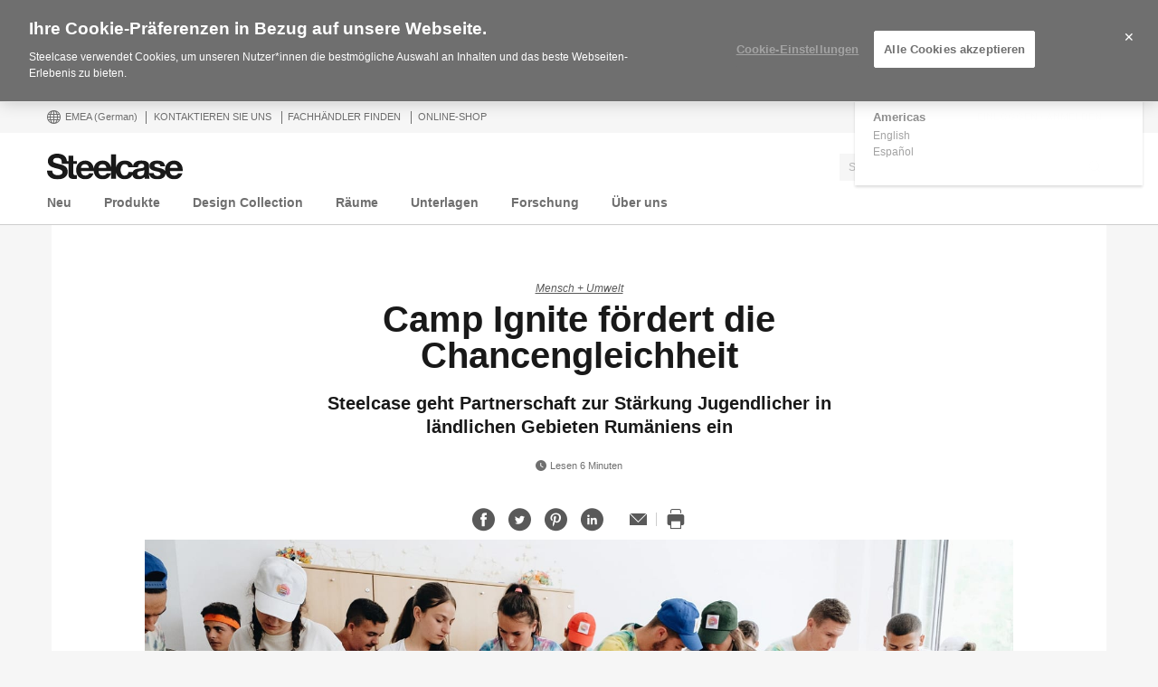

--- FILE ---
content_type: text/html; charset=UTF-8
request_url: https://www.steelcase.com/eu-de/forschung/artikel/themen/mensch-umwelt/camp-ignite-fordert-die-chancengleichheit/
body_size: 47489
content:
<!DOCTYPE html>
<!--[if lte IE 7]><html class="so-sorry"> <![endif]-->
<!--[if IE 8]><html class="no-js ie ie8" lang="de-DE"> <![endif]-->
<!--[if IE 9]><html class="no-js ie ie9" lang="de-DE"> <![endif]-->
<!--[if gt IE 9]><html class="no-js" lang="de-DE"> <![endif]-->
<!--[if !IE]><!--><html class="no-js de_DE" lang="de-DE"> <!--<![endif]-->
<head>
<meta charset="UTF-8"/>
<meta name="viewport" content="width=device-width, initial-scale=1.0"/>
<meta name="google-site-verification" content="_6ZsBWICBTfRg6gM0xvf6ewsmTPGud_BcHXUJop2OxU" />
<title>Camp Ignite fördert die Chancengleichheit - Steelcase</title>

		<script>
			var tribe = window.tribe || {}; tribe.retina = {};
			tribe.retina.pixelRatio = ((window.devicePixelRatio === undefined) ? 1 : window.devicePixelRatio);
			tribe.retina.date = new Date();
			tribe.retina.date.setTime( tribe.retina.date.getTime() + (365 * 24 * 60 * 60 * 1000) );
			tribe.retina.expires = "" + tribe.retina.date.toGMTString();
			document.cookie = 'devicePixelRatio' + '=' + tribe.retina.pixelRatio + '; expires=' + tribe.retina.expires + '; path=/';
		</script>
		<meta name='robots' content='index, follow, max-image-preview:large, max-snippet:-1, max-video-preview:-1' />
<!-- OneTrust Cookies Consent Notice start for www.steelcase.com -->

<script src="https://cdn.cookielaw.org/scripttemplates/otSDKStub.js" data-document-language="true" type="text/javascript" charset="UTF-8" data-domain-script="3bb64076-fbe2-46f6-8225-e256883b99d1" ></script>
<script type="text/javascript">
function OptanonWrapper() { }
</script>
<!-- OneTrust Cookies Consent Notice end for www.steelcase.com -->
	<!-- This site is optimized with the Yoast SEO plugin v23.5 - https://yoast.com/wordpress/plugins/seo/ -->
	<link rel="canonical" href="https://www.steelcase.com/eu-de/forschung/artikel/themen/mensch-umwelt/camp-ignite-fordert-die-chancengleichheit/" />
	<meta property="og:locale" content="de_DE" />
	<meta property="og:type" content="article" />
	<meta property="og:title" content="Camp Ignite fördert die Chancengleichheit - Steelcase" />
	<meta property="og:description" content="Steelcase und Camp Ignite arbeiten zusammen, um Jugendliche zu stärken und ihnen einen neuen Blick auf die Welt zu bieten." />
	<meta property="og:url" content="https://www.steelcase.com/eu-de/forschung/artikel/themen/mensch-umwelt/camp-ignite-fordert-die-chancengleichheit/" />
	<meta property="og:site_name" content="Steelcase" />
	<meta property="article:publisher" content="https://www.facebook.com/Steelcase.Deutschland" />
	<meta property="article:published_time" content="2021-11-19T09:09:44+00:00" />
	<meta property="article:modified_time" content="2024-07-26T14:03:50+00:00" />
	<meta property="og:image" content="https://steelcase-res.cloudinary.com/image/upload/c_fill,dpr_auto,q_70,h_600,w_1200/v1602875021/www.steelcase.com/2020/10/16/20-0144887.jpg" />
	<meta property="og:image:width" content="1200" />
	<meta property="og:image:height" content="600" />
	<meta property="og:image:type" content="image/jpeg" />
	<meta name="author" content="Monyka Cavazos" />
	<meta name="twitter:card" content="summary_large_image" />
	<meta name="twitter:creator" content="@steelcase_de" />
	<meta name="twitter:site" content="@steelcase_de" />
	<meta name="twitter:label1" content="Written by" />
	<meta name="twitter:data1" content="Monyka Cavazos" />
	<meta name="twitter:label2" content="Est. reading time" />
	<meta name="twitter:data2" content="7 minutes" />
	<!-- / Yoast SEO plugin. -->


<link rel='dns-prefetch' href='//www.steelcase.com' />
<link rel='dns-prefetch' href='//dumy1g3ng547g.cloudfront.net' />
<link rel='dns-prefetch' href='//widget.cloudinary.com' />
<link rel="alternate" type="application/rss+xml" title="Steelcase &raquo; Camp Ignite fördert die Chancengleichheit Comments Feed" href="https://www.steelcase.com/eu-de/forschung/artikel/themen/mensch-umwelt/camp-ignite-fordert-die-chancengleichheit/feed/" />
<link rel='stylesheet' id='custom-css-css' href='https://dumy1g3ng547g.cloudfront.net/eu-de/css/custom-css.css?ver=1748867002' type='text/css' media='all' />
<link rel='stylesheet' id='tribe-events-pro-mini-calendar-block-styles-css' href='https://dumy1g3ng547g.cloudfront.net/content/plugins/events-calendar-pro/src/resources/css/tribe-events-pro-mini-calendar-block.min.css?ver=5.13.0' type='text/css' media='all' />
<style id='wp-emoji-styles-inline-css' type='text/css'>

	img.wp-smiley, img.emoji {
		display: inline !important;
		border: none !important;
		box-shadow: none !important;
		height: 1em !important;
		width: 1em !important;
		margin: 0 0.07em !important;
		vertical-align: -0.1em !important;
		background: none !important;
		padding: 0 !important;
	}
</style>
<link rel='stylesheet' id='wp-block-library-css' href='https://dumy1g3ng547g.cloudfront.net/eu-de/wp-includes/css/dist/block-library/style.min.css?ver=6.6.4' type='text/css' media='all' />
<style id='classic-theme-styles-inline-css' type='text/css'>
/*! This file is auto-generated */
.wp-block-button__link{color:#fff;background-color:#32373c;border-radius:9999px;box-shadow:none;text-decoration:none;padding:calc(.667em + 2px) calc(1.333em + 2px);font-size:1.125em}.wp-block-file__button{background:#32373c;color:#fff;text-decoration:none}
</style>
<style id='global-styles-inline-css' type='text/css'>
:root{--wp--preset--aspect-ratio--square: 1;--wp--preset--aspect-ratio--4-3: 4/3;--wp--preset--aspect-ratio--3-4: 3/4;--wp--preset--aspect-ratio--3-2: 3/2;--wp--preset--aspect-ratio--2-3: 2/3;--wp--preset--aspect-ratio--16-9: 16/9;--wp--preset--aspect-ratio--9-16: 9/16;--wp--preset--color--black: #000000;--wp--preset--color--cyan-bluish-gray: #abb8c3;--wp--preset--color--white: #ffffff;--wp--preset--color--pale-pink: #f78da7;--wp--preset--color--vivid-red: #cf2e2e;--wp--preset--color--luminous-vivid-orange: #ff6900;--wp--preset--color--luminous-vivid-amber: #fcb900;--wp--preset--color--light-green-cyan: #7bdcb5;--wp--preset--color--vivid-green-cyan: #00d084;--wp--preset--color--pale-cyan-blue: #8ed1fc;--wp--preset--color--vivid-cyan-blue: #0693e3;--wp--preset--color--vivid-purple: #9b51e0;--wp--preset--gradient--vivid-cyan-blue-to-vivid-purple: linear-gradient(135deg,rgba(6,147,227,1) 0%,rgb(155,81,224) 100%);--wp--preset--gradient--light-green-cyan-to-vivid-green-cyan: linear-gradient(135deg,rgb(122,220,180) 0%,rgb(0,208,130) 100%);--wp--preset--gradient--luminous-vivid-amber-to-luminous-vivid-orange: linear-gradient(135deg,rgba(252,185,0,1) 0%,rgba(255,105,0,1) 100%);--wp--preset--gradient--luminous-vivid-orange-to-vivid-red: linear-gradient(135deg,rgba(255,105,0,1) 0%,rgb(207,46,46) 100%);--wp--preset--gradient--very-light-gray-to-cyan-bluish-gray: linear-gradient(135deg,rgb(238,238,238) 0%,rgb(169,184,195) 100%);--wp--preset--gradient--cool-to-warm-spectrum: linear-gradient(135deg,rgb(74,234,220) 0%,rgb(151,120,209) 20%,rgb(207,42,186) 40%,rgb(238,44,130) 60%,rgb(251,105,98) 80%,rgb(254,248,76) 100%);--wp--preset--gradient--blush-light-purple: linear-gradient(135deg,rgb(255,206,236) 0%,rgb(152,150,240) 100%);--wp--preset--gradient--blush-bordeaux: linear-gradient(135deg,rgb(254,205,165) 0%,rgb(254,45,45) 50%,rgb(107,0,62) 100%);--wp--preset--gradient--luminous-dusk: linear-gradient(135deg,rgb(255,203,112) 0%,rgb(199,81,192) 50%,rgb(65,88,208) 100%);--wp--preset--gradient--pale-ocean: linear-gradient(135deg,rgb(255,245,203) 0%,rgb(182,227,212) 50%,rgb(51,167,181) 100%);--wp--preset--gradient--electric-grass: linear-gradient(135deg,rgb(202,248,128) 0%,rgb(113,206,126) 100%);--wp--preset--gradient--midnight: linear-gradient(135deg,rgb(2,3,129) 0%,rgb(40,116,252) 100%);--wp--preset--font-size--small: 13px;--wp--preset--font-size--medium: 20px;--wp--preset--font-size--large: 36px;--wp--preset--font-size--x-large: 42px;--wp--preset--spacing--20: 0.44rem;--wp--preset--spacing--30: 0.67rem;--wp--preset--spacing--40: 1rem;--wp--preset--spacing--50: 1.5rem;--wp--preset--spacing--60: 2.25rem;--wp--preset--spacing--70: 3.38rem;--wp--preset--spacing--80: 5.06rem;--wp--preset--shadow--natural: 6px 6px 9px rgba(0, 0, 0, 0.2);--wp--preset--shadow--deep: 12px 12px 50px rgba(0, 0, 0, 0.4);--wp--preset--shadow--sharp: 6px 6px 0px rgba(0, 0, 0, 0.2);--wp--preset--shadow--outlined: 6px 6px 0px -3px rgba(255, 255, 255, 1), 6px 6px rgba(0, 0, 0, 1);--wp--preset--shadow--crisp: 6px 6px 0px rgba(0, 0, 0, 1);}:where(.is-layout-flex){gap: 0.5em;}:where(.is-layout-grid){gap: 0.5em;}body .is-layout-flex{display: flex;}.is-layout-flex{flex-wrap: wrap;align-items: center;}.is-layout-flex > :is(*, div){margin: 0;}body .is-layout-grid{display: grid;}.is-layout-grid > :is(*, div){margin: 0;}:where(.wp-block-columns.is-layout-flex){gap: 2em;}:where(.wp-block-columns.is-layout-grid){gap: 2em;}:where(.wp-block-post-template.is-layout-flex){gap: 1.25em;}:where(.wp-block-post-template.is-layout-grid){gap: 1.25em;}.has-black-color{color: var(--wp--preset--color--black) !important;}.has-cyan-bluish-gray-color{color: var(--wp--preset--color--cyan-bluish-gray) !important;}.has-white-color{color: var(--wp--preset--color--white) !important;}.has-pale-pink-color{color: var(--wp--preset--color--pale-pink) !important;}.has-vivid-red-color{color: var(--wp--preset--color--vivid-red) !important;}.has-luminous-vivid-orange-color{color: var(--wp--preset--color--luminous-vivid-orange) !important;}.has-luminous-vivid-amber-color{color: var(--wp--preset--color--luminous-vivid-amber) !important;}.has-light-green-cyan-color{color: var(--wp--preset--color--light-green-cyan) !important;}.has-vivid-green-cyan-color{color: var(--wp--preset--color--vivid-green-cyan) !important;}.has-pale-cyan-blue-color{color: var(--wp--preset--color--pale-cyan-blue) !important;}.has-vivid-cyan-blue-color{color: var(--wp--preset--color--vivid-cyan-blue) !important;}.has-vivid-purple-color{color: var(--wp--preset--color--vivid-purple) !important;}.has-black-background-color{background-color: var(--wp--preset--color--black) !important;}.has-cyan-bluish-gray-background-color{background-color: var(--wp--preset--color--cyan-bluish-gray) !important;}.has-white-background-color{background-color: var(--wp--preset--color--white) !important;}.has-pale-pink-background-color{background-color: var(--wp--preset--color--pale-pink) !important;}.has-vivid-red-background-color{background-color: var(--wp--preset--color--vivid-red) !important;}.has-luminous-vivid-orange-background-color{background-color: var(--wp--preset--color--luminous-vivid-orange) !important;}.has-luminous-vivid-amber-background-color{background-color: var(--wp--preset--color--luminous-vivid-amber) !important;}.has-light-green-cyan-background-color{background-color: var(--wp--preset--color--light-green-cyan) !important;}.has-vivid-green-cyan-background-color{background-color: var(--wp--preset--color--vivid-green-cyan) !important;}.has-pale-cyan-blue-background-color{background-color: var(--wp--preset--color--pale-cyan-blue) !important;}.has-vivid-cyan-blue-background-color{background-color: var(--wp--preset--color--vivid-cyan-blue) !important;}.has-vivid-purple-background-color{background-color: var(--wp--preset--color--vivid-purple) !important;}.has-black-border-color{border-color: var(--wp--preset--color--black) !important;}.has-cyan-bluish-gray-border-color{border-color: var(--wp--preset--color--cyan-bluish-gray) !important;}.has-white-border-color{border-color: var(--wp--preset--color--white) !important;}.has-pale-pink-border-color{border-color: var(--wp--preset--color--pale-pink) !important;}.has-vivid-red-border-color{border-color: var(--wp--preset--color--vivid-red) !important;}.has-luminous-vivid-orange-border-color{border-color: var(--wp--preset--color--luminous-vivid-orange) !important;}.has-luminous-vivid-amber-border-color{border-color: var(--wp--preset--color--luminous-vivid-amber) !important;}.has-light-green-cyan-border-color{border-color: var(--wp--preset--color--light-green-cyan) !important;}.has-vivid-green-cyan-border-color{border-color: var(--wp--preset--color--vivid-green-cyan) !important;}.has-pale-cyan-blue-border-color{border-color: var(--wp--preset--color--pale-cyan-blue) !important;}.has-vivid-cyan-blue-border-color{border-color: var(--wp--preset--color--vivid-cyan-blue) !important;}.has-vivid-purple-border-color{border-color: var(--wp--preset--color--vivid-purple) !important;}.has-vivid-cyan-blue-to-vivid-purple-gradient-background{background: var(--wp--preset--gradient--vivid-cyan-blue-to-vivid-purple) !important;}.has-light-green-cyan-to-vivid-green-cyan-gradient-background{background: var(--wp--preset--gradient--light-green-cyan-to-vivid-green-cyan) !important;}.has-luminous-vivid-amber-to-luminous-vivid-orange-gradient-background{background: var(--wp--preset--gradient--luminous-vivid-amber-to-luminous-vivid-orange) !important;}.has-luminous-vivid-orange-to-vivid-red-gradient-background{background: var(--wp--preset--gradient--luminous-vivid-orange-to-vivid-red) !important;}.has-very-light-gray-to-cyan-bluish-gray-gradient-background{background: var(--wp--preset--gradient--very-light-gray-to-cyan-bluish-gray) !important;}.has-cool-to-warm-spectrum-gradient-background{background: var(--wp--preset--gradient--cool-to-warm-spectrum) !important;}.has-blush-light-purple-gradient-background{background: var(--wp--preset--gradient--blush-light-purple) !important;}.has-blush-bordeaux-gradient-background{background: var(--wp--preset--gradient--blush-bordeaux) !important;}.has-luminous-dusk-gradient-background{background: var(--wp--preset--gradient--luminous-dusk) !important;}.has-pale-ocean-gradient-background{background: var(--wp--preset--gradient--pale-ocean) !important;}.has-electric-grass-gradient-background{background: var(--wp--preset--gradient--electric-grass) !important;}.has-midnight-gradient-background{background: var(--wp--preset--gradient--midnight) !important;}.has-small-font-size{font-size: var(--wp--preset--font-size--small) !important;}.has-medium-font-size{font-size: var(--wp--preset--font-size--medium) !important;}.has-large-font-size{font-size: var(--wp--preset--font-size--large) !important;}.has-x-large-font-size{font-size: var(--wp--preset--font-size--x-large) !important;}
:where(.wp-block-post-template.is-layout-flex){gap: 1.25em;}:where(.wp-block-post-template.is-layout-grid){gap: 1.25em;}
:where(.wp-block-columns.is-layout-flex){gap: 2em;}:where(.wp-block-columns.is-layout-grid){gap: 2em;}
:root :where(.wp-block-pullquote){font-size: 1.5em;line-height: 1.6;}
</style>
<link rel='stylesheet' id='steelcase-global-css' href='https://dumy1g3ng547g.cloudfront.net/content/themes/steelcase/css/style.min.css?ver=ee75337ed2a0827301e0123b3166e07a0d413efc' type='text/css' media='all' />
<link rel='stylesheet' id='steelcase-print-css' href='https://dumy1g3ng547g.cloudfront.net/content/themes/steelcase/css/print.min.css?ver=ee75337ed2a0827301e0123b3166e07a0d413efc' type='text/css' media='print' />
<style id='akismet-widget-style-inline-css' type='text/css'>

			.a-stats {
				--akismet-color-mid-green: #357b49;
				--akismet-color-white: #fff;
				--akismet-color-light-grey: #f6f7f7;

				max-width: 350px;
				width: auto;
			}

			.a-stats * {
				all: unset;
				box-sizing: border-box;
			}

			.a-stats strong {
				font-weight: 600;
			}

			.a-stats a.a-stats__link,
			.a-stats a.a-stats__link:visited,
			.a-stats a.a-stats__link:active {
				background: var(--akismet-color-mid-green);
				border: none;
				box-shadow: none;
				border-radius: 8px;
				color: var(--akismet-color-white);
				cursor: pointer;
				display: block;
				font-family: -apple-system, BlinkMacSystemFont, 'Segoe UI', 'Roboto', 'Oxygen-Sans', 'Ubuntu', 'Cantarell', 'Helvetica Neue', sans-serif;
				font-weight: 500;
				padding: 12px;
				text-align: center;
				text-decoration: none;
				transition: all 0.2s ease;
			}

			/* Extra specificity to deal with TwentyTwentyOne focus style */
			.widget .a-stats a.a-stats__link:focus {
				background: var(--akismet-color-mid-green);
				color: var(--akismet-color-white);
				text-decoration: none;
			}

			.a-stats a.a-stats__link:hover {
				filter: brightness(110%);
				box-shadow: 0 4px 12px rgba(0, 0, 0, 0.06), 0 0 2px rgba(0, 0, 0, 0.16);
			}

			.a-stats .count {
				color: var(--akismet-color-white);
				display: block;
				font-size: 1.5em;
				line-height: 1.4;
				padding: 0 13px;
				white-space: nowrap;
			}
		
</style>
<script type="text/javascript" src="https://dumy1g3ng547g.cloudfront.net/eu-de/wp-includes/js/jquery/jquery.min.js?ver=3.7.1" id="jquery-core-js"></script>
<script type="text/javascript" src="https://dumy1g3ng547g.cloudfront.net/eu-de/wp-includes/js/jquery/jquery-migrate.min.js?ver=3.4.1" id="jquery-migrate-js"></script>
<script type="text/javascript" src="https://dumy1g3ng547g.cloudfront.net/content/themes/steelcase/js/modernizr.min.js?ver=ee75337ed2a0827301e0123b3166e07a0d413efc" id="steelcase-modernizr-js"></script>
<script type="text/javascript" src="https://dumy1g3ng547g.cloudfront.net/content/themes/steelcase/js/slick.min.js?ver=ee75337ed2a0827301e0123b3166e07a0d413efc" id="steelcase-slick-js"></script>
<link rel="https://api.w.org/" href="https://www.steelcase.com/eu-de/restapi/" /><link rel="alternate" title="JSON" type="application/json" href="https://www.steelcase.com/eu-de/restapi/wp/v2/posts/53006" /><link rel="EditURI" type="application/rsd+xml" title="RSD" href="https://www.steelcase.com/eu-de/xmlrpc.php?rsd" />
<link rel='shortlink' href='https://www.steelcase.com/eu-de/?p=53006' />
<link rel="alternate" title="oEmbed (JSON)" type="application/json+oembed" href="https://www.steelcase.com/eu-de/restapi/oembed/1.0/embed?url=https%3A%2F%2Fwww.steelcase.com%2Feu-de%2Fforschung%2Fartikel%2Fthemen%2Fmensch-umwelt%2Fcamp-ignite-fordert-die-chancengleichheit%2F" />
<link rel="alternate" title="oEmbed (XML)" type="text/xml+oembed" href="https://www.steelcase.com/eu-de/restapi/oembed/1.0/embed?url=https%3A%2F%2Fwww.steelcase.com%2Feu-de%2Fforschung%2Fartikel%2Fthemen%2Fmensch-umwelt%2Fcamp-ignite-fordert-die-chancengleichheit%2F&#038;format=xml" />
<script src="https://www.googleoptimize.com/optimize.js?id=GTM-W8DMSLM"></script><!-- Stream WordPress user activity plugin v4.1.1 -->
<!--[if lt IE 8]><link rel="stylesheet" href="https://www.steelcase.com/content/plugins/tribe-gallery/resources/ie7.css" type="text/css" media="screen"><![endif]-->
<!--[if IE 8]><link rel="stylesheet" href="https://www.steelcase.com/content/plugins/tribe-gallery/resources/ie8.css" type="text/css" media="screen"><![endif]-->
<meta name="tec-api-version" content="v1"><meta name="tec-api-origin" content="https://www.steelcase.com/eu-de"><link rel="alternate" href="https://www.steelcase.com/eu-de/restapi/tribe/events/v1/" /><link rel="alternate" href="https://www.steelcase.com/research/articles/topics/people-planet/camp-ignite-sparks-equitable-opportunities/" hreflang="en-us" />
<link rel="alternate" href="https://www.steelcase.com/eu-en/research/articles/topics/people-planet/camp-ignite-sparks-equitable-opportunities/" hreflang="en-gb" />
<link rel="alternate" href="https://www.steelcase.com/eu-fr/recherches/articles/sujets/planete-societe/camp-ignite-memes-opportunites-tous/" hreflang="fr-fr" />
<link rel="alternate" href="https://www.steelcase.com/asia-zh/research/articles/topics/people-planet/camp-ignite-sparks-equitable-opportunities/" hreflang="zh-cn" />
<link rel="alternate" href="https://www.steelcase.com/asia-ja/research/articles/topics/people-planet/camp-ignite-sparks-equitable-opportunities/" hreflang="ja-jp" />
<link rel="alternate" href="https://www.steelcase.com/asia-en/research/articles/topics/people-planet/camp-ignite-sparks-equitable-opportunities/" hreflang="en-au" />
<link rel="shortcut icon" href="https://www.steelcase.com/content/plugins/tribe-branding/assets/branding_icon_favicon.ico"><link rel="apple-touch-icon-precomposed" href="https://www.steelcase.com/content/plugins/tribe-branding/assets/branding_icon_favicon.ico"><meta name="msapplication-TileImage" content="https://www.steelcase.com/content/plugins/tribe-branding/assets/branding_icon_favicon.ico"><script type="text/javascript">
    var digitalData = {"plugInVersion":"9.9","generatedDate":"2026-01-25","page":{"pageInfo":{"pageName":"Camp Ignite f\u00f6rdert die Chancengleichheit","breadCrumbs":"","destinationURL":"https:\/\/","geoCountry":"DE","geoRegion":"EMEA","language":"de_DE","pageID":"53006","siteBrand":"steelcase","sysEnv":"production"},"category":{"pageType":"single-post","primaryCategory":"","subCategory1":""}},"user":{"profile":[{"profileInfo":{"profileID":"","userGUID":"","returningStatus":"new","type":"guest","userFirstName":"","userLastName":"","email":"","bestDescribesMe":""}}]}};
    </script><meta name="generator" content="Powered by Slider Revolution 6.7.25 - responsive, Mobile-Friendly Slider Plugin for WordPress with comfortable drag and drop interface." />
<link rel="icon" href="https://steelcase-res.cloudinary.com/image/upload/c_fill,q_auto,f_auto,h_48,w_48/v1600278881/www.steelcase.com/eu-de/2020/09/16/cropped-Steelcase-Favicon.png" sizes="32x32" />
<link rel="icon" href="https://steelcase-res.cloudinary.com/image/upload/c_fill,q_auto,f_auto,h_284,w_284/v1600278881/www.steelcase.com/eu-de/2020/09/16/cropped-Steelcase-Favicon.png" sizes="192x192" />
<link rel="apple-touch-icon" href="https://steelcase-res.cloudinary.com/image/upload/c_fill,q_auto,f_auto,h_185,w_185/v1600278881/www.steelcase.com/eu-de/2020/09/16/cropped-Steelcase-Favicon.png" />
<meta name="msapplication-TileImage" content="https://steelcase-res.cloudinary.com/image/upload/c_fill,q_auto,f_auto,h_284,w_284/v1600278881/www.steelcase.com/eu-de/2020/09/16/cropped-Steelcase-Favicon.png" />
<script>function setREVStartSize(e){
			//window.requestAnimationFrame(function() {
				window.RSIW = window.RSIW===undefined ? window.innerWidth : window.RSIW;
				window.RSIH = window.RSIH===undefined ? window.innerHeight : window.RSIH;
				try {
					var pw = document.getElementById(e.c).parentNode.offsetWidth,
						newh;
					pw = pw===0 || isNaN(pw) || (e.l=="fullwidth" || e.layout=="fullwidth") ? window.RSIW : pw;
					e.tabw = e.tabw===undefined ? 0 : parseInt(e.tabw);
					e.thumbw = e.thumbw===undefined ? 0 : parseInt(e.thumbw);
					e.tabh = e.tabh===undefined ? 0 : parseInt(e.tabh);
					e.thumbh = e.thumbh===undefined ? 0 : parseInt(e.thumbh);
					e.tabhide = e.tabhide===undefined ? 0 : parseInt(e.tabhide);
					e.thumbhide = e.thumbhide===undefined ? 0 : parseInt(e.thumbhide);
					e.mh = e.mh===undefined || e.mh=="" || e.mh==="auto" ? 0 : parseInt(e.mh,0);
					if(e.layout==="fullscreen" || e.l==="fullscreen")
						newh = Math.max(e.mh,window.RSIH);
					else{
						e.gw = Array.isArray(e.gw) ? e.gw : [e.gw];
						for (var i in e.rl) if (e.gw[i]===undefined || e.gw[i]===0) e.gw[i] = e.gw[i-1];
						e.gh = e.el===undefined || e.el==="" || (Array.isArray(e.el) && e.el.length==0)? e.gh : e.el;
						e.gh = Array.isArray(e.gh) ? e.gh : [e.gh];
						for (var i in e.rl) if (e.gh[i]===undefined || e.gh[i]===0) e.gh[i] = e.gh[i-1];
											
						var nl = new Array(e.rl.length),
							ix = 0,
							sl;
						e.tabw = e.tabhide>=pw ? 0 : e.tabw;
						e.thumbw = e.thumbhide>=pw ? 0 : e.thumbw;
						e.tabh = e.tabhide>=pw ? 0 : e.tabh;
						e.thumbh = e.thumbhide>=pw ? 0 : e.thumbh;
						for (var i in e.rl) nl[i] = e.rl[i]<window.RSIW ? 0 : e.rl[i];
						sl = nl[0];
						for (var i in nl) if (sl>nl[i] && nl[i]>0) { sl = nl[i]; ix=i;}
						var m = pw>(e.gw[ix]+e.tabw+e.thumbw) ? 1 : (pw-(e.tabw+e.thumbw)) / (e.gw[ix]);
						newh =  (e.gh[ix] * m) + (e.tabh + e.thumbh);
					}
					var el = document.getElementById(e.c);
					if (el!==null && el) el.style.height = newh+"px";
					el = document.getElementById(e.c+"_wrapper");
					if (el!==null && el) {
						el.style.height = newh+"px";
						el.style.display = "block";
					}
				} catch(e){
					console.log("Failure at Presize of Slider:" + e)
				}
			//});
		  };</script>
<script src="//assets.adobedtm.com/launch-ENce67f36dbb974359b2e0cba807fffc5b.min.js"></script>		<style type="text/css" id="wp-custom-css">
			@media only screen and (min-width: 1024px){
  html.de_DE [class*=column]+[class*=column]:last-child {
  float:none!important;
  }
	html.de_DE div.panel-multi-column__content-wrap > div > h2{
		overflow-wrap: break-word;
	}
}		</style>
		<script>var $ = jQuery.noConflict();</script>
<!--
	generated in 0.935 seconds
	201492 bytes batcached for 600 seconds
-->
</head>

<body class="post-template-default single single-post postid-53006 single-format-standard currency-usd tribe-no-js page-template-srv-www-default-releases-ee75337ed2a0827301e0123b3166e07a0d413efc-content-themes-steelcase-page-php post-camp-ignite-fordert-die-chancengleichheit" data-resourceurl="https://dumy1g3ng547g.cloudfront.net/content/themes/steelcase/">
		<script>
		/* Output a bit of configuration for Lazy Sizes Lib to prevent conflicts with the existing lazyload lib */
		window.lazySizesConfig = window.lazySizesConfig || {};
		window.lazySizesConfig.lazyClass = 'lslazyload';
	</script>
	<script>
		var steelcase_deepscroll = false;
		if (
			location.hash.length &&
			location.hash.slice( 0, 10 ) !== "#location/" &&
			location.hash.slice( 0, 8 ) !== "#comment" &&
			location.hash.slice( 0, 8 ) !== "#respond"
				) {
			steelcase_deepscroll = true;
			document.write(
				'<div class="sc-loading-mask deepscroll-spinner"><div class="sc-loading-spinner"><i class="sq-1"></i><i class="sq-2"></i><i class="sq-3"></i></div></div>' );
		}
	</script>
			<div id="page" class="hfeed site">
			
<nav id="mobile-nav-bar">
	<a id="mobile-trigger-left" href="#" class="icon icon-mobile-menu" aria-label="Auswahl"></a>
	<a class="mobile-logo-trigger" href="https://www.steelcase.com/eu-de"><img class="mobile-logo" src="https://dumy1g3ng547g.cloudfront.net/content/themes/steelcase/img/logo.svg" alt="Steelcase" /></a>
	<a id="mobile-trigger-right" href="#" class="icon icon-user-account" aria-label="Benutzerkonto"></a>
				<a href="#" class="mobile-search-trigger icon icon-search" data-js="mobile-search-trigger" aria-label="Suche"></a>
		<div class="mobile-search-wrapper" data-js="mobile-search">
			<div id="mobile-autocomplete" data-js="algolia-autocomplete" data-search-selected="all"></div>			<div class="mobile-search-mask"></div>
		</div>
	
</nav>


<nav id="mobile-user-menu" class="menu-level-1" data-id="main-right">
	<ul class="mobile-user-menu__items">
		<li class="mobile-close-wrap">
			<button type="button" class="icon icon-close mobile-menu__close mobile-menu__close--left" aria-label="{{nls.scroll_feature_close}}"></button>
		</li>
		
				<li class="mobile-group-heading">Benutzerkonto</li>

				<li class="user-login-link">
							<a href="#" class="user-menu-trigger trigger-signup login-link">
					Einloggen / Anmelden				</a>
					</li>
				<li class="language-chooser-link">
			<a class="user-menu-trigger sub-menu-trigger" href="#" data-target="region">
				<span>EMEA</span> <span class="lang-label">(German)</span>
			</a>
		</li>

		
							</ul>
</nav>

<nav id="mobile-region" class="menu-sub menu-level-2" data-id="region">
	<ul>
		<li class="mobile-close-wrap">
			<button type="button" class="icon icon-close mobile-menu__close mobile-menu__close--left" aria-label="{{nls.scroll_feature_close}}"></button>
		</li>
		<li class="mobile-level-header">
			<a class="menu-sub-back" href="#" data-target="main-right">
				<i class="icon icon-arrow-left"></i>
				Zurück			</a>
		</li>
		<li class="region-group-heading">Amerika</li>
					<li>
				<a  class="user-menu-trigger language-selection"  data-lcode="en_US" href="https://www.steelcase.com/research/articles/topics/people-planet/camp-ignite-sparks-equitable-opportunities/">English</a>			</li>
						<li>
				<a  class="user-menu-trigger language-selection"  data-lcode="es_MX" href="https://www.steelcase.com/na-es">Español</a>			</li>
					<li class="region-group-heading">Europa, Naher Osten, Afrika</li>
					<li>
				<a  class="user-menu-trigger language-selection active" data-lcode="de_DE" href="https://www.steelcase.com/eu-de/forschung/artikel/themen/mensch-umwelt/camp-ignite-fordert-die-chancengleichheit/">Deutsch</a>			</li>
						<li>
				<a  class="user-menu-trigger language-selection"  data-lcode="en_GB" href="https://www.steelcase.com/eu-en/research/articles/topics/people-planet/camp-ignite-sparks-equitable-opportunities/">English</a>			</li>
						<li>
				<a  class="user-menu-trigger language-selection"  data-lcode="es_ES" href="https://www.steelcase.com/eu-es">Español</a>			</li>
						<li>
				<a  class="user-menu-trigger language-selection"  data-lcode="fr_FR" href="https://www.steelcase.com/eu-fr/recherches/articles/sujets/planete-societe/camp-ignite-memes-opportunites-tous/">Français</a>			</li>
					<li class="region-group-heading">Asien-Pazifik</li>
					<li>
				<a  class="user-menu-trigger language-selection"  data-lcode="en_AU" href="https://www.steelcase.com/asia-en/research/articles/topics/people-planet/camp-ignite-sparks-equitable-opportunities/">English</a>			</li>
						<li>
				<a  class="user-menu-trigger language-selection"  data-lcode="zh_CN" href="https://www.steelcase.com/asia-zh/research/articles/topics/people-planet/camp-ignite-sparks-equitable-opportunities/">中文</a>			</li>
						<li>
				<a  class="user-menu-trigger language-selection"  data-lcode="ja" href="https://www.steelcase.com/asia-ja/research/articles/topics/people-planet/camp-ignite-sparks-equitable-opportunities/">日本語</a>			</li>
					<li class="region-group-heading">Länder</li>
		<li>
			<a class="user-menu-trigger" href="https://www.steelcase.com/countries/">
				Alle Länder anzeigen			</a>
		</li>
	</ul>
</nav>

						<section class="top">
				
<div id="user-nav">
	<nav
			role="navigation"
			aria-label="User Navigation"
			itemscope itemtype="http://schema.org/SiteNavigationElement"
			class="clearfix"
	>
		<h3 class="visuallyhidden">Nutzermenü</h3>
		
		<ol class="utility-navigation">
			<li id="country-select-menu">
				<a href="#"
				   id="country-select"
				   aria-label="Länderauswahl"
				   aria-expanded="false"
				>
					<i class="icon icon-global"></i>
					EMEA					<span class="lang-label">(German)</span>
				</a>
				<div class="desktop-region-selector">
					<i class="region-arrow-border"></i>
					<i class="region-arrow"></i>
					<div class="region-selector-header">Eine Region/Sprache auswählen</div>
					<ul class="region-selector-groups group">
						<li class="region-selector-group">
							<ul>
								<li class="region-group-heading">Amerika</li>
											<li>
				<a  class="user-menu-trigger language-selection"  data-lcode="en_US" href="https://www.steelcase.com/research/articles/topics/people-planet/camp-ignite-sparks-equitable-opportunities/">English</a>			</li>
						<li>
				<a  class="user-menu-trigger language-selection"  data-lcode="es_MX" href="https://www.steelcase.com/na-es">Español</a>			</li>
										</ul>
						</li>
						<li class="region-selector-group">
							<ul>
								<li class="region-group-heading">Europa, Naher Osten, Afrika</li>
											<li>
				<a  class="user-menu-trigger language-selection active" data-lcode="de_DE" href="https://www.steelcase.com/eu-de/forschung/artikel/themen/mensch-umwelt/camp-ignite-fordert-die-chancengleichheit/">Deutsch</a>			</li>
						<li>
				<a  class="user-menu-trigger language-selection"  data-lcode="en_GB" href="https://www.steelcase.com/eu-en/research/articles/topics/people-planet/camp-ignite-sparks-equitable-opportunities/">English</a>			</li>
						<li>
				<a  class="user-menu-trigger language-selection"  data-lcode="es_ES" href="https://www.steelcase.com/eu-es">Español</a>			</li>
						<li>
				<a  class="user-menu-trigger language-selection"  data-lcode="fr_FR" href="https://www.steelcase.com/eu-fr/recherches/articles/sujets/planete-societe/camp-ignite-memes-opportunites-tous/">Français</a>			</li>
										</ul>
						</li>
						<li class="region-selector-group">
							<ul>
								<li class="region-group-heading">Asien-Pazifik</li>
											<li>
				<a  class="user-menu-trigger language-selection"  data-lcode="en_AU" href="https://www.steelcase.com/asia-en/research/articles/topics/people-planet/camp-ignite-sparks-equitable-opportunities/">English</a>			</li>
						<li>
				<a  class="user-menu-trigger language-selection"  data-lcode="zh_CN" href="https://www.steelcase.com/asia-zh/research/articles/topics/people-planet/camp-ignite-sparks-equitable-opportunities/">中文</a>			</li>
						<li>
				<a  class="user-menu-trigger language-selection"  data-lcode="ja" href="https://www.steelcase.com/asia-ja/research/articles/topics/people-planet/camp-ignite-sparks-equitable-opportunities/">日本語</a>			</li>
										</ul>
						</li>
					</ul>
					<a class="country-page-link"
					   href="https://www.steelcase.com/markets/?region_message=de_DE"
					>Klicken Sie hier, um die Liste der unterstützten Märkte anzuzeigen.</a>
				</div>
			</li>
			<li><a href="/eu-de/kontakt/">KONTAKTIEREN SIE UNS</a></li><li><a href="/eu-de/uber-uns/wo-erhaltlich/fachhandel/">Fachhändler finden</a></li><li><a href="https://de.steelcase.com/" target="_blank">Online-Shop</a></li>		</ol>

					<ol class="user-navigation">
									<li data-feature="10">
						<a href="javascript:void(0)" class="trigger-signup login-link">
							Einloggen / Anmelden						</a>
					</li>
							</ol>
			</nav>
</div><!-- #usernav -->
				<header id="main-nav" class="site-header" role="banner">
	<div class="site-header__inner">
		<h1 class="site-title">
			<a href="https://www.steelcase.com/eu-de">
				<img
					id="branding"
					class="swap-svg" src="https://dumy1g3ng547g.cloudfront.net/content/themes/steelcase/img/logo.svg"
					data-png="https://dumy1g3ng547g.cloudfront.net/content/themes/steelcase/img/logo-150.png"
					alt="Steelcase"/>
			</a>
		</h1>
		<nav id="desktop-nav" class="menu-main-menu-container"><ul id="menu-main-menu" class="desktop-nav-wrap group"><li id="menu-item-52927" class="menu-item menu-item-type-custom menu-item-object-custom menu-item-52927 desktop-nav-item"><a href="https://www.steelcase.com/eu-de/neu/" class=" desktop-nav-trigger">Neu</a></li>
<li id="menu-item-30875" class="menu-item menu-item-type-custom menu-item-object-custom menu-item-30875 desktop-nav-item"><a href="#" class=" desktop-nav-trigger">Produkte</a></li>
<li id="menu-item-101461" class="menu-item menu-item-type-custom menu-item-object-custom menu-item-101461 desktop-nav-item"><a href="https://www.steelcase.com/eu-de/design-collection/" class=" desktop-nav-trigger">Design Collection</a></li>
<li id="menu-item-7542" class="menu-item menu-item-type-custom menu-item-object-custom menu-item-7542 desktop-nav-item"><a href="#" class=" desktop-nav-trigger">Räume</a></li>
<li id="menu-item-159" class="resources menu-item menu-item-type-custom menu-item-object-custom menu-item-159 desktop-nav-item"><a href="#" class=" desktop-nav-trigger">Unterlagen</a></li>
<li id="menu-item-8815" class="research-parent menu-item menu-item-type-custom menu-item-object-custom menu-item-8815 desktop-nav-item"><a href="https://www.steelcase.com/eu-de/erkenntnisse-forschung/" class=" desktop-nav-trigger">Forschung</a></li>
<li id="menu-item-107" class="discover menu-item menu-item-type-custom menu-item-object-custom menu-item-107 desktop-nav-item"><a href="#" class=" desktop-nav-trigger">Über uns</a></li>
</ul></nav>		<div id="desktop-search" class="desktop-search">
			<div class="dn-top-search-wrapper">
				<div class="site-search__wrapper" data-js="site-search__form"><div id="autocomplete" data-js="algolia-autocomplete" data-search-selected="all"></div></div>			</div>
		</div>
	</div>
</header>
			</section>
			<div class="c-wrap">

<main id="content" role="main" data-url-key="content-top" data-link-container="default-single">

			<div class="content-wrap">
			<div class="l-wrapper l-wrapper--has-background">
				<article id="post-53006" class="article--has-feature-image post-53006 post type-post status-publish format-standard has-post-thumbnail hentry industry-bildungsbereich topic-mensch-umwelt" data-js="single--article">

	<aside class="related-slider__wrapper l-wrapper__inner-staggered" data-js="related-slider__wrapper">

	<h2 class="visuallyhidden">
		Weitere Pressemitteilungen zum Thema	</h2>

	<div class="related-slider slick-slider not-initialized" data-type="related-posts">
		<div  class="related-slider__item slick-slide related-slider__item--has-image"><a class="related-slider__item-link" href="https://www.steelcase.com/eu-de/forschung/artikel/themen/mensch-umwelt/nachhaltigkeit-durch-industrielle-innovation-vorantreiben/"><img class="related-slider__item-image" alt="Factory worker in the assembly area of an industrial setting" src="https://images.steelcase.com/image/upload/c_fill,q_auto,f_auto,h_162,w_288/v1759132543/25-0262075.jpg" /><h3 class="related-slider__item-title">Nachhaltigkeit durch industrielle Innovation vorantreiben</h3></a></div><div  class="related-slider__item slick-slide related-slider__item--has-image"><a class="related-slider__item-link" href="https://www.steelcase.com/eu-de/forschung/artikel/themen/mensch-umwelt/loop-musterbeispiel-kreislaufwirtschaft/"><img class="related-slider__item-image" alt="Gabriel Loop Research article" src="https://images.steelcase.com/image/upload/c_fill,q_auto,f_auto,h_162,w_288/v1697728582/23-0211974-1.jpg" /><h3 class="related-slider__item-title">Loop – Musterbeispiel für Kreislaufwirtschaft</h3></a></div><div  class="related-slider__item slick-slide related-slider__item--has-image"><a class="related-slider__item-link" href="https://www.steelcase.com/eu-de/forschung/artikel/themen/mensch-umwelt/besser-sitzen-besser-arbeiten/"><img class="related-slider__item-image" alt="Besser sitzen. Besser arbeiten. Research article" src="https://images.steelcase.com/image/upload/c_fill,q_auto,f_auto,h_162,w_288/v1689692029/23-0208020.jpg" /><h3 class="related-slider__item-title">Besser sitzen. Besser arbeiten.</h3></a></div><div  class="related-slider__item slick-slide related-slider__item--has-image"><a class="related-slider__item-link" href="https://www.steelcase.com/eu-de/forschung/artikel/themen/mensch-umwelt/positiv-welt-einfluss-nehmen/"><img class="related-slider__item-image" alt="Positiv auf die Welt Einfluss nehmen Research article" src="https://images.steelcase.com/image/upload/c_fill,q_auto,f_auto,h_162,w_288/v1688380929/23-0192946-1.jpg" /><h3 class="related-slider__item-title">Positiv auf die Welt Einfluss nehmen</h3></a></div><div  class="related-slider__item slick-slide related-slider__item--has-image"><a class="related-slider__item-link" href="https://www.steelcase.com/eu-de/forschung/artikel/themen/mensch-umwelt/wir-prasentieren-unser-erstes-co2-neutrales-produkt/"><img class="related-slider__item-image" alt="Steelcase Series 1 with CarbonNeutral" src="https://images.steelcase.com/image/upload/c_fill,q_auto,f_auto,h_162,w_288/v1655402179/22-0178943.jpg" /><h3 class="related-slider__item-title">Wir präsentieren unser erstes Co2-neutrales Produkt</h3></a></div><div  class="related-slider__item slick-slide related-slider__item--has-image"><a class="related-slider__item-link" href="https://www.steelcase.com/eu-de/forschung/artikel/themen/mensch-umwelt/gleichberechtigte-teilhabe-mithilfe-von-design/"><img class="related-slider__item-image" alt="Design with not for research article" src="https://images.steelcase.com/image/upload/c_fill,q_auto,f_auto,h_162,w_288/v1665200821/22-0184162.png" /><h3 class="related-slider__item-title">Gleichberechtigte Teilhabe mithilfe von Design</h3></a></div><div  class="related-slider__item slick-slide related-slider__item--has-image"><a class="related-slider__item-link" href="https://www.steelcase.com/eu-de/forschung/artikel/themen/mensch-umwelt/steelcase-erhalt-auszeichnungen-fur-seine-umweltschutzinitiativen/"><img class="related-slider__item-image" alt="air shot of a forest" src="https://images.steelcase.com/image/upload/c_fill,q_auto,f_auto,h_162,w_288/v1654867858/21-0164930.jpg" /><h3 class="related-slider__item-title">Steelcase erhält Auszeichnungen für seine Umweltschutzinitiativen</h3></a></div><div  class="related-slider__item slick-slide related-slider__item--has-image"><a class="related-slider__item-link" href="https://www.steelcase.com/eu-de/forschung/artikel/themen/mensch-umwelt/pride-leben/"><img class="related-slider__item-image" alt="Pride Month" src="https://images.steelcase.com/image/upload/c_fill,q_auto,f_auto,h_162,w_288/v1655473973/22-0180801.jpg" /><h3 class="related-slider__item-title">Pride leben</h3></a></div><div  class="related-slider__item slick-slide related-slider__item--has-image"><a class="related-slider__item-link" href="https://www.steelcase.com/eu-de/forschung/artikel/themen/mensch-umwelt/design-fokus-kreislaufwirtschaft/"><img class="related-slider__item-image" alt="Steelcase Flex Perch story graphic" src="https://images.steelcase.com/image/upload/c_fill,q_auto,f_auto,h_162,w_288/v1650282424/22-0177356.jpg" /><h3 class="related-slider__item-title">Design mit Fokus auf Kreislaufwirtschaft</h3></a></div><div  class="related-slider__item slick-slide related-slider__item--has-image"><a class="related-slider__item-link" href="https://www.steelcase.com/eu-de/forschung/artikel/themen/mensch-umwelt/ssteelcase-verstarkt-engagement-zur-integration-von-menschen-mit-behinderung/"><img class="related-slider__item-image" alt="21-0170553" src="https://images.steelcase.com/image/upload/c_fill,q_auto,f_auto,h_162,w_288/v1639152256/www.steelcase.com/2021/12/10/21-0170553.png" /><h3 class="related-slider__item-title">Steelcase verstärkt Engagement zur Integration von Menschen mit Behinderung</h3></a></div><div  class="related-slider__item slick-slide related-slider__item--has-image"><a class="related-slider__item-link" href="https://www.steelcase.com/eu-de/forschung/artikel/themen/mensch-umwelt/fokus-auf-unsere-gesellschaftliche-einflussnahme-weltweit/"><img class="related-slider__item-image" alt="Group of Women together" src="https://steelcase-res.cloudinary.com/image/upload/c_fill,q_auto,f_auto,h_162,w_288/v1614723881/www.steelcase.com/2021/03/02/21-0154792.jpg" /><h3 class="related-slider__item-title">Fokus auf unsere gesellschaftliche Einflussnahme weltweit</h3></a></div><div  class="related-slider__item slick-slide related-slider__item--has-image"><a class="related-slider__item-link" href="https://www.steelcase.com/eu-de/forschung/artikel/themen/mensch-umwelt/hand-in-hand-gegen-den-hunger/"><img class="related-slider__item-image" alt="4 people looking at the camera and posing" src="https://images.steelcase.com/image/upload/c_fill,q_auto,f_auto,h_162,w_288/v1635429163/www.steelcase.com/2021/10/28/21-0168020.jpg" /><h3 class="related-slider__item-title">Hand in Hand gegen den Hunger</h3></a></div>	</div>

	<button class="related-slider__close-btn" data-js="related-slider__close-trigger">
		<span class="visuallyhidden">ähnliche Artikel schließen</span>
		<i class="icon icon-remove"></i>
	</button>

</aside>

	<header class="article__header l-wrapper__inner-padding l-wrapper__inner-article-content-width">

		
		<div class="article__primary-topic item__topics"><a href="https://www.steelcase.com/eu-de/forschung/thema/mensch-umwelt/">Mensch + Umwelt</a></div>
		<h1 class="article__title">Camp Ignite fördert die Chancengleichheit</h1>

		<h2 class="article__subtitle">Steelcase geht Partnerschaft zur Stärkung Jugendlicher in ländlichen Gebieten Rumäniens ein</h2>
		<div class="article__read-time ">
					<span class="icon">
						<svg xmlns="http://www.w3.org/2000/svg" width="12" height="12" viewBox="0 0 12 12"><path d="M6,0A6,6,0,1,1,0,6,6,6,0,0,1,6,0ZM5.79,2.958a.449.449,0,0,0-.45.45h0v3.03a.451.451,0,0,0,.222.384h0l2.352,1.4a.459.459,0,0,0,.234.066.445.445,0,0,0,.384-.222.452.452,0,0,0-.156-.618h0L6.24,6.18V3.408A.449.449,0,0,0,5.79,2.958Z" fill="#6f6f6f"/></svg>
					</span>
					<span class="text">Lesen 6 Minuten</span>
				</div>
	</header>

	<section class="l-wrapper__inner-padding l-wrapper__inner-article-content-width">
		<aside class="article__toolbar" data-js="article-toolbar">
		<div class="article__share">
		<ul class="social-share-networks" data-js="social-share-networks"><li class="social-share-networks__item"><a class="social-share-networks__anchor icon icon-facebook-with-circle" href="http://www.facebook.com/sharer.php?u=https%3A%2F%2Fwww.steelcase.com%2Feu-de%2Fforschung%2Fartikel%2Fthemen%2Fmensch-umwelt%2Fcamp-ignite-fordert-die-chancengleichheit%2F&t=Camp+Ignite+f%C3%B6rdert+die+Chancengleichheit" data-js="social-share-popup" data-width="640" data-height="352" title="Auf Facebook teilen"><span class="u-visual-hide">Auf Facebook teilen</span></a></li><li class="social-share-networks__item"><a class="social-share-networks__anchor icon icon-twitter-with-circle" href="https://twitter.com/share?url=https%3A%2F%2Fwww.steelcase.com%2Feu-de%2Fforschung%2Fartikel%2Fthemen%2Fmensch-umwelt%2Fcamp-ignite-fordert-die-chancengleichheit%2F&text=Camp+Ignite+f%C3%B6rdert+di..." data-js="social-share-popup" data-width="550" data-height="450" title="Auf Twitter teilen"><span class="u-visual-hide">Auf Twitter teilen</span></a></li><li class="social-share-networks__item"><a class="social-share-networks__anchor icon icon-pinterest-with-circle" data-pin-custom="true" href="http://pinterest.com/pin/create/button/?url=https%3A%2F%2Fwww.steelcase.com%2Feu-de%2Fforschung%2Fartikel%2Fthemen%2Fmensch-umwelt%2Fcamp-ignite-fordert-die-chancengleichheit%2F&amp;media=https%3A%2F%2Fsteelcase-res.cloudinary.com%2Fimage%2Fupload%2Fv1602875021%2Fwww.steelcase.com%2F2020%2F10%2F16%2F20-0144887.jpg&amp;description=Camp+Ignite+f%C3%B6rdert+die+Chancengleichheit" data-js="social-share-popup" data-width="624" data-height="300" title="Auf Pinterest teilen"><span class="u-visual-hide">Auf Pinterest teilen</span></a></li><li class="social-share-networks__item"><a class="social-share-networks__anchor icon icon-linkedin-with-circle" href="http://www.linkedin.com/shareArticle?mini=true&url=https%3A%2F%2Fwww.steelcase.com%2Feu-de%2Fforschung%2Fartikel%2Fthemen%2Fmensch-umwelt%2Fcamp-ignite-fordert-die-chancengleichheit%2F&title=Camp+Ignite+f%C3%B6rdert+die+Chancengleichheit" data-js="social-share-popup" data-width="640" data-height="352" title="Auf LinkedIn teilen"><span class="u-visual-hide">Auf LinkedIn teilen</span></a></li></ul>	</div>
		<div class="article__actions">
		<ul class="action-links">

			<li class="rss">
			<a class="rss-feed" href="https://www.steelcase.com/eu-de"><span>RSS abonnieren</span> <i class="icon icon-feed2"></i></a>		</li>
	
			<li class="email">
			<a class="share-email" href="mailto:?subject=Camp Ignite fördert die Chancengleichheit&body=https%3A%2F%2Fwww.steelcase.com%2Feu-de%2Fforschung%2Fartikel%2Fthemen%2Fmensch-umwelt%2Fcamp-ignite-fordert-die-chancengleichheit%2F"><span>E-Mail-Adresse</span> <i class="icon icon-email"></i></a>		</li>
	
	
				<li class="action-links__item action-links__item--print">
				<button class="print-article__trigger icon icon-print-alt" data-js="print-article">
		<span class="u-visual-hide">Diese Seite drucken</span>
	</button>
	<article class="print-article__options" data-js="print-article-dropdown">
		<ul class="print-article__option-list">
			<li class="print-article__option-item">
				<a
						href="https://www.steelcase.com/eu-de/forschung/artikel/themen/mensch-umwelt/camp-ignite-fordert-die-chancengleichheit/?pdf=1"
						target="_blank"
						rel="noopener"
						class="print-article__option-link print-article__option-link--first"
				>
					Drucken mit Bilder				</a>
			</li>
			<li class="print-article__option-item">
				<a
						href="https://www.steelcase.com/eu-de/forschung/artikel/themen/mensch-umwelt/camp-ignite-fordert-die-chancengleichheit/?pdf=1&#038;images=0"
						target="_blank"
						rel="noopener"
						class="print-article__option-link"
				>
					Drucken ohne Bilder				</a>
			</li>
		</ul>
	</article>
			</li>
	</ul>
	</div>
</aside>
	</section>

	<section class="article__feature-image l-wrapper__inner-staggered" data-js="article-header-slider"><div  class="static-content-slider-wrap slider-hero overlay  content-wrap" ><img alt="" class="print-only" src="https://steelcase-res.cloudinary.com/image/upload/c_fill,dpr_auto,q_70,h_656,w_1166/v1602875021/www.steelcase.com/2020/10/16/20-0144887.jpg" /><div id="slider-6975a67a0c71d"  class="slick-slider image-slider static-content-slider header-module not-initialized overlay  slider--single-slide" data-type="header-module"><div class="has-ppp first-slide "><div class="slide__img-wrap"><img class="slide__image" alt="Camp Ignite" src="https://steelcase-res.cloudinary.com/image/upload/c_fill,q_auto,f_auto,h_656,w_1166/v1602875021/www.steelcase.com/2020/10/16/20-0144887.jpg" sizes="(min-width: 1260px) 1260px, 100vw" srcset="https://steelcase-res.cloudinary.com/image/upload/c_fill,q_auto,f_auto,h_1350,w_2400/v1602875021/www.steelcase.com/2020/10/16/20-0144887.jpg 2400w 1350h, 
https://steelcase-res.cloudinary.com/image/upload/c_fill,q_auto,f_auto,h_900,w_1600/v1602875021/www.steelcase.com/2020/10/16/20-0144887.jpg 1600w 900h, 
https://steelcase-res.cloudinary.com/image/upload/c_fill,q_auto,f_auto,h_656,w_1166/v1602875021/www.steelcase.com/2020/10/16/20-0144887.jpg 1166w 656h, 
https://steelcase-res.cloudinary.com/image/upload/c_fill,q_auto,f_auto,h_450,w_800/v1602875021/www.steelcase.com/2020/10/16/20-0144887.jpg 800w 450h, 
https://steelcase-res.cloudinary.com/image/upload/c_fill,q_auto,f_auto,h_270,w_480/v1602875021/www.steelcase.com/2020/10/16/20-0144887.jpg 480w 270h" /><a data-saved-state='0' data-item-id='53008' data-type='attachment' class="can-save ppp-link icon icon-ppp" data-src="https://www.steelcase.com/download/?url=https://steelcase-res.cloudinary.com/image/upload/v1602875021/www.steelcase.com/2020/10/16/20-0144887.jpg"  data-social-url="https://www.steelcase.com/eu-de/forschung/artikel/themen/mensch-umwelt/camp-ignite-fordert-die-chancengleichheit/" data-social-media="https://steelcase-res.cloudinary.com/image/upload/v1602875021/www.steelcase.com/2020/10/16/20-0144887.jpg" data-social-title="Camp Ignite fördert die Chancengleichheit" href="#"><b class="u-visual-hide">Bildbeschreibung öffnen</b></a></div><!-- .slide__img-wrap --></div><!-- .slide --></div><!-- .static-content-slider --></div><!-- .static-content-slider-wrap -->	<script>
		( function ( window, $ ) {
			var sliderOpts = {
				fade: false,
				speed: 600,
				autoplaySpeed: 7000,
				autoplay: true,
				adaptiveHeight: false,
				pauseOnHover: true,
				pauseOnDotsHover: true,
				setInitial: false,
				sliderType: 'header-module',
								infinite: true,
				slidesToShow: 1,
				slidesToScroll: 1,
				easing: 'easeInOutExpo',
				dots: true,
				arrows: true,
				matchHeights: true,
				swipe: true,
				touchMove: true,
				customPaging: function ( slider, i ) {
					return '<button type="button" class="slick-dot" data-role="none">' + ( i + 1 ) + '</button>';
				},
				responsive: [
					{
						breakpoint: 960,
						settings: {
							centerMode: true,
							centerPadding: '0'
						}
					}
				]
			};

			function _setup_slider_nav( slider ) {
								if ( slider.$dots && ! slider.$dots.find( '.slick-arrow' ).length ) {

					slider
						.$prevArrow
						.addClass( 'slick-arrow' )
						.text( '' )
						.prependTo( slider.$dots.find( 'li' ).first() );

					slider
						.$nextArrow
						.addClass( 'slick-arrow' )
						.text( '' )
						.appendTo( slider.$dots.find( 'li' ).last() );
				}
							}

			$( '#slider-6975a67a0c71d' )
				.on( 'beforeChange', function ( event, slick, currentSlide, nextSlide ) {
					$( slick.$slides[ currentSlide ] ).addClass( 'unloading' );
					$( slick.$slides[ nextSlide ] ).addClass( 'loading' );
				} )
				.on( 'afterChange', function ( event, slick, currentSlide ) {
					$( slick.$slides ).removeClass( 'unloading' );
					$( slick.$slides[ currentSlide ] ).removeClass( 'loading' );
				} )
				.on( 'init setPosition', function ( event, slick ) {
					_setup_slider_nav( slick );
				} )
				.removeClass( 'not-initialized' )
				.slick( sliderOpts );
		} )( window, jQuery );
	</script>
	</section>
	<section class="article__podcast-wrap l-wrapper__inner-staggered">
			</section>

	<section class="article-content article__content--research" data-js="article__content--research">
		<p>Alexandra Moldovan, Projektmanagerin bei Steelcase, hat ein authentisches, freundliches Lächeln. „Ich hatte einen Traum. Als ich jünger war, nahm ich an einem Feriencamp für Jugendliche teil, das vom Peace Corps (unabhängige US-Behörde mit dem Ziel der Völkerverständigung) organisiert wurde. Diese Erfahrung veränderte mein Leben. Ich habe immer gehofft, anderen jungen Menschen helfen zu können, dieselbe Erfahrung zu machen und ihre Begeisterung zu wecken.&#8221;</p>
<p>Als Moldawan vor fünf Jahren im European Business Center des Unternehmens in Cluj für <a href="http://www.steelcase.com/eu-de/">Steelcase</a> zu arbeiten anfing, begann das vom Steelcase <a href="https://www.steelcase.com/eu-de/mensch-umwelt/soziales-engagement/">Social Impact</a> Team unterstützte Projekt, Form anzunehmen. Kim Dabbs, VP of Social Innovation, bestätigt: Alles, was wir tun, alles was wir als Unternehmen entwickeln, hat Einfluss auf die Welt. Sicherzustellen, dass unsere Richtlinien, Vorgehensweisen und Partner ganzheitlich ausgerichtet sind &#8211; sowohl innerhalb von Steelcase als auch außerhalb &#8211; ist das Wichtigste und entscheidend für unsere Arbeit. Wir legen unser Augenmerk auf die Etablierung von Partnerschaften, den Zugang zu besserer Schulbildung und mehr Gleichberechtigung. Wir möchten einerseits positive Veränderungen für die Menschen, mit denen wir zusammenarbeiten, erzielen und gleichzeitig die Umwelt schützen.</p>
<p>Alina Foghis, Fundraising &amp; Marketing Coordinator bei <a href="https://www.wvi.org/" target="_blank" rel="noopener">World Vision</a>, fährt fort: „Alexandra schlug mir 2015 vor, in Zusammenarbeit mit Steelcase ein Feriencamp zu organisieren. Ich nehme gerne neue Herausforderungen an und ihre Idee überzeugte mich, also war ich einverstanden.“ So entwickelte sich eine schöne Freundschaft und ein überzeugendes Projekt namens Camp Ignite.&#8221;</p>
<p>World Vision führt langfristige Gemeinschaftsprojekte in unterversorgten ländlichen Gemeinschaften durch. Die Organisation konzentriert sich vornehmlich auf Bildungsthemen und die Reduzierung der Schulabbrecherquote. Laut der Europäischen Kommission lag die Schulabbrecherquote in Rumänien im Jahr 2018 bei 16,4 Prozent für Jugendliche im Alter von 14 bis 18 Jahren. Das ist fünf Prozent höher als der Durchschnitt in der Europäischen Union, erklärt Foghis. Die Zahlen sind in ländlichen Gebieten noch dramatischer. Die Schulabbrecherquote beträgt dort mehr als 26 Prozent. Zu den Abbrechern gehören überwiegend Mädchen. „Unsere Programme erleichtern den Kindern den Zugang zu qualitativ hochwertiger Bildung, außerschulischen Aktivitäten, Karrieremöglichkeiten und tragen zur Verbesserung der Lebensbedingungen ihrer Familien bei“, so Foghis. Steelcase unterstützt seit mehreren Jahren Projekte von World Vision finanziell. Inzwischen hat sich die Beziehung zu einer echten Partnerschaft entwickelt und Camp Ignite findet bereits zum 9. Mal statt.</p>
<p><img fetchpriority="high" decoding="async" class="size-large wp-image-53015 alignright" src="https://steelcase-res.cloudinary.com/image/upload/c_limit,dpr_auto,q_70,h_1024,w_1024/v1602875104/www.steelcase.com/2020/10/16/20-0144886.jpg" alt="Camp Ignite" width="1024" height="1024" /></p>
<p>„Camp Ignite legt den Fokus auf die Entwicklung von Führungsqualitäten und die Fähigkeit, kritisch zu denken. Darüber hinaus werden Geschlechtergerechtigkeit, Vielfalt und Inklusion gefördert&#8221;, erklärt Moldawan. Das fünftägige Feriencamp ermöglicht es Jugendlichen, sich intensiv mit sich selbst auseinanderzusetzen und zu erleben, dass sie kompetent sind und Einfluss nehmen können. Die Mitarbeiter von Steelcase sind verantwortlich für die Gestaltung und Moderation der Feriencamps, die zweimal im Jahr stattfinden und an denen jeweils 30 Jugendliche aus World Vision-Projekten teilnehmen. Das Projekt hat dem Unternehmen geholfen, einige seiner besten Talente zu halten &#8211; die derzeitige Bindungsrate liegt bei 90 %. Bisher haben über 270 Teenager an den Feriencamps teilgenommen.</p>
<div style="padding-top: 20px;padding-bottom: 40px">
<div style="position: relative;width: 100%;height: 0;padding-bottom: 56.25%"><iframe style="position: absolute;width: 100%;height: 100%" src="https://steelcase.widen.net/view/video/ddm1jfh4lk/20-0137732?u=8wvr7i" frameborder="0" scrolling="no" allowfullscreen="allowfullscreen"><span style="width: 0px;overflow: hidden;line-height: 0" class="mce_SELRES_start">﻿</span></iframe></div>
</div>
<p>Kinga Pakucs, eine der Anleiterinnen von Steelcase, die für die Durchführung der Ferienlager verantwortlich ist, sagt: „Ich habe vor fünf Jahren als Moderatorin bei Camp Ignite angefangen. Damals stand das Projekt am Anfang. Ich hatte selbst als Teenager am Ferienlager teilgenommen, ähnlich wie Alexandra. Als sich die Chance bot, die Kontakte zum Ferienlager wiederzubeleben, wollte ich mir diese nicht entgehen lassen. Ich profitiere jedes Jahr davon und entwickle mich dadurch selbst persönlich weiter. Es begeistert nicht nur die Teilnehmer, sondern uns alle.“ Kim Dabbs bestätigt: Häufig kommen unsere Angestellten auf mich zu, umarmen mich und sagen: „Genau deshalb arbeite ich bei Steelcase &#8211; weil wir dort die Möglichkeit haben, solche Dinge zu tun.“ Ich finde das absolut großartig. Wir verfolgen nicht nur einen innovativen und gemeinschaftlichen Ansatz, um sozialen Einfluss auszuüben, sondern geben unseren Mitarbeitern darüber hinaus auch die Freiheit und Flexibilität, herauszufinden, wie sich dies auf lokaler Ebene auswirkt.</p>
<p>Senior Designer Nicolae-Andrei Droc spricht über seine Erfahrungen im Feriencamp und fügt hinzu: „Als Anleiter bieten wir keine Antworten, sondern stellen Fragen und schaffen einen sicheren Raum, um Gespräche zu beginnen.“</p>
<p>„Das Ferienlager bringt unterschiedliche Perspektiven zusammen, die alle gleichermaßen wichtig sind“, sagt Pakucs. „Wir lernen Empathie, fördern die Anpassungsfähigkeit, unterstützen die Vielfalt und neue Denkweisen.“ Dragos, einer der Teilnehmer, bestätigt: „Das Beste am Ferienlager ist, dass man hundertprozentig ehrlich sein kann.&#8221;</p>
<blockquote class="pull-quote pull-quote-center "><p>„Das Ferienlager bringt unterschiedliche Perspektiven zusammen, die alle gleichermaßen wichtig sind.“</p><cite>Kinga Pakucs<span>Steelcase Anleiter*in, Camp Ignite</span></cite></blockquote>
<p>Foghis erklärt, warum dies so wichtig ist: „Laut World Vision sind traditionelle Geschlechterrollen in ländlichen Gebieten sehr stark ausgeprägt: Die Mütter kümmern sich um ihre Kinder und üben normalerweise keinen Beruf aus. Die Väter sind allein für die finanzielle Versorgung zuständig. Abweichungen von der Norm, sei es Geschlecht, Rasse oder Neigungen, sind nicht gerne gesehen. Mobbing und häusliche Gewalt sind an der Tagesordnung. Diese Stereotypen zu brechen und Mädchen davon zu überzeugen, dass sie das Recht haben, Fußball zu spielen, ist eigentlich keine große Sache, wird allerdings immer noch nicht akzeptiert &#8211; ähnlich wie Jungen immer noch nicht weinen können, ohne sich dabei unwohl zu fühlen.&#8221;</p>
<p>Adela, die 2016 teilnahm, bestätigt dass Camp Ignite sie stark beeinflusst hat: „Ich komme aus dem Dorf Baciu im Landkreis Cluj. Rückblickend denke ich, dass diese Erfahrung die Art und Weise verändert hat, wie ich die Welt sehe. Heute konzentriere ich mich auf mein Studium an der sprachlichen Fakultät in Cluj-Napoca. Meine Schwerpunkte sind englische und deutsche Sprache sowie Literatur. Ich habe keine Angst, für das einzustehen, was ich will, auch wenn es nicht zu einigen der traditionellen Rollen passt, die die rumänische Gesellschaft für Frauen vorsieht.&#8221;</p>
<p>Aufgrund der COVID-Beschränkungen fand das Camp 2020 rein digital statt. Alle Teilnehmerinnen und Teilnehmer wurden mit Tablets ausgestattet und es wurde sichergestellt, dass ihnen eine stabile Internetverbindung zur Verfügung steht. „Es dauerte eine ganze Weile, um alles zu organisieren“, sagt Pakucs lächelnd. „Es war nicht einfach, den Kontakt zu allen herzustellen, aber wir fanden einen Weg. Und die Teenager durften nach dem Camp die technische Ausrüstung behalten.“</p>
<blockquote class="pull-quote pull-quote-center "><p>„Ich war davon überzeugt: „Du kannst es tun. Du kannst wirklich etwas bewirken.“</p><cite>Anastasia<span>Camp Ignite Teilnehmer*in</span></cite></blockquote>
<p>Anastasia, eine der diesjährigen Teilnehmerinnen, war zunächst skeptisch, was die Remote–Veranstaltung anging, änderte aber bald ihre Meinung: „Als ich hörte, dass das Camp online stattfindet, stellte ich mir zunächst vor, dass wir an einem relativ strikten Kurs teilnehmen würden, in dem man uns verschiedene Themen präsentiert. Die Realität hätte nicht anders aussehen können &#8211; es war ein wirkliches Camp! Der Altersunterschied zwischen den Anleitern fiel kaum ins Gewicht. Es gab keine Hierarchien. Wir hörten einander alle gegenseitig zu. Die Geschichten und Erfahrungen aller wurden wertgeschätzt. Als das Camp endete, fühlte ich mich, als könnte ich Berge versetzen. Ich war davon überzeugt: „Du kannst es tun. Du kannst wirklich etwas bewirken.“</p>
<p>Die Auswirkungen der Camps sind signifikant. „Auf Mikroebene hilft das Camp Teenagern, die Art und Weise zu verändern, wie sie sich selbst sehen und hilft ihnen so, mit den üblichen Lebensentwürfen zu brechen und Alternativen zu entdecken. Auf Makroebene wirkt es sich auf die Communitys aus und trägt zum systemischen Wandel in unserer Gesellschaft bei“, erklärt Pakucs.</p>
<p>Die Verbindung zu den Teilnehmern bleibt auch nach Ende des Camps bestehen. Die Teilnehmer bleiben über die Alumni Community in Kontakt, einem virtuellen Treffpunkt, der dazu beiträgt, die im Camp entstandene Begeisterung aufrecht zu erhalten. Einige von ihnen, wie Dragos, entscheiden sich dafür, selbst Anleiter zu werden. Andere haben Projekte in ihren eigenen Communitys gestartet.</p>
<p>„Das Camp hat mir geholfen, eine neue Sichtweise anzunehmen“, schließt Droc. „Eine Sichtweise, die vorsieht, dass man einander unterstützt und die verschiedene Standpunkte begrüßt. Eine Welt, in der Familien, Städte und Gesellschaften wirklich inklusiv sind.“</p>
<img decoding="async" alt="" class="print-only" src="https://steelcase-res.cloudinary.com/image/upload/c_fill,dpr_auto,q_70,h_656,w_1166/v1603281633/www.steelcase.com/2020/10/21/20-0144818.jpg" /><div class="slick-slider light-slider not-initialized mosaic-slider" data-type="module">
		<div class="first-slide">
			<div class="panel-content">
				<div class="mosaic-right mosaic-standard">
					<div class="cover-image-fixed content">

						<div
								class="cover-image has-ppp"
													>

							<div class="flex-image extend-right" style="background-image: url(https://steelcase-res.cloudinary.com/image/upload/c_fill,q_auto,f_auto,h_492,w_875/v1603281633/www.steelcase.com/2020/10/21/20-0144818.jpg);"role="img" aria-label="Camp Ignite 2019"><span class="u-visual-hide">Camp Ignite 2019</span></div>
							<a data-saved-state='0' data-item-id='53013' data-type='attachment' class="can-save ppp-link icon icon-ppp" data-src="https://www.steelcase.com/download/?url=https://steelcase-res.cloudinary.com/image/upload/v1603281633/www.steelcase.com/2020/10/21/20-0144818.jpg"  data-social-media="https://steelcase-res.cloudinary.com/image/upload/v1603281633/www.steelcase.com/2020/10/21/20-0144818.jpg" data-social-title="Camp Ignite fördert die Chancengleichheit" href="#"><b class="u-visual-hide">Bildbeschreibung öffnen</b></a>
						</div><!-- .cover-image -->

						<div class="cover-image-companion content-well">

							<h3>Camp Ignite 2019</h3>							<p>Bisher haben über 270 Teenager am fünftägigen Feriencamp teilgenommen. Die Jugendlichen können sich dort intensiv mit sich selbst auseinandersetzen und erfahren, dass sie kompetent sind und Einfluss nehmen können. Camp Ignite ist normalerweise ein reales Ferienlager, 2020 fand das Event allerdings virtuell statt.</p>

							
						</div><!-- .cover-image-companion -->

					</div>
				</div>
			</div>
		</div><!-- .slide -->

		
		<div>
			<div class="panel-content">
				<div class="mosaic-right mosaic-standard">
					<div class="cover-image-fixed content">

						<div
								class="cover-image has-ppp"
													>

							<div class="flex-image extend-right" style="background-image: url(https://steelcase-res.cloudinary.com/image/upload/c_fill,q_auto,f_auto,h_492,w_875/v1603281636/www.steelcase.com/2020/10/21/20-0144820.jpg);"role="img" aria-label="Camp Ignite 2019"><span class="u-visual-hide">Camp Ignite 2019</span></div>
							<a data-saved-state='0' data-item-id='53012' data-type='attachment' class="can-save ppp-link icon icon-ppp" data-src="https://www.steelcase.com/download/?url=https://steelcase-res.cloudinary.com/image/upload/v1603281636/www.steelcase.com/2020/10/21/20-0144820.jpg"  data-social-media="https://steelcase-res.cloudinary.com/image/upload/v1603281636/www.steelcase.com/2020/10/21/20-0144820.jpg" data-social-title="Camp Ignite fördert die Chancengleichheit" href="#"><b class="u-visual-hide">Bildbeschreibung öffnen</b></a>
						</div><!-- .cover-image -->

						<div class="cover-image-companion content-well">

							<h3>Camp Ignite 2019</h3>							<p>Bisher haben über 270 Teenager am fünftägigen Feriencamp teilgenommen. Die Jugendlichen können sich dort intensiv mit sich selbst auseinandersetzen und erfahren, dass sie kompetent sind und Einfluss nehmen können. Camp Ignite ist normalerweise ein reales Ferienlager, 2020 fand das Event allerdings virtuell statt.</p>

							
						</div><!-- .cover-image-companion -->

					</div>
				</div>
			</div>
		</div><!-- .slide -->

		
		<div>
			<div class="panel-content">
				<div class="mosaic-right mosaic-standard">
					<div class="cover-image-fixed content">

						<div
								class="cover-image has-ppp"
													>

							<div class="flex-image extend-right" style="background-image: url(https://steelcase-res.cloudinary.com/image/upload/c_fill,q_auto,f_auto,h_492,w_875/v1603281630/www.steelcase.com/2020/10/21/20-0144823.jpg);"role="img" aria-label="Camp Ignite 2019"><span class="u-visual-hide">Camp Ignite 2019</span></div>
							<a data-saved-state='0' data-item-id='53014' data-type='attachment' class="can-save ppp-link icon icon-ppp" data-src="https://www.steelcase.com/download/?url=https://steelcase-res.cloudinary.com/image/upload/v1603281630/www.steelcase.com/2020/10/21/20-0144823.jpg"  data-social-media="https://steelcase-res.cloudinary.com/image/upload/v1603281630/www.steelcase.com/2020/10/21/20-0144823.jpg" data-social-title="Camp Ignite fördert die Chancengleichheit" href="#"><b class="u-visual-hide">Bildbeschreibung öffnen</b></a>
						</div><!-- .cover-image -->

						<div class="cover-image-companion content-well">

							<h3>Camp Ignite 2019</h3>							<p>Bisher haben über 270 Teenager am fünftägigen Feriencamp teilgenommen. Die Jugendlichen können sich dort intensiv mit sich selbst auseinandersetzen und erfahren, dass sie kompetent sind und Einfluss nehmen können. Camp Ignite ist normalerweise ein reales Ferienlager, 2020 fand das Event allerdings virtuell statt.</p>

							
						</div><!-- .cover-image-companion -->

					</div>
				</div>
			</div>
		</div><!-- .slide -->

		
		<div>
			<div class="panel-content">
				<div class="mosaic-right mosaic-standard">
					<div class="cover-image-fixed content">

						<div
								class="cover-image has-ppp"
													>

							<div class="flex-image extend-right" style="background-image: url(https://images.steelcase.com/image/upload/c_fill,q_auto,f_auto,h_492,w_875/v1637235237/www.steelcase.com/eu-de/2021/11/18/20-0144822.jpg);"role="img" aria-label="Camp Ignite 2019"><span class="u-visual-hide">Camp Ignite 2019</span></div>
							<a data-saved-state='0' data-item-id='53029' data-type='attachment' class="can-save ppp-link icon icon-ppp" data-src="https://www.steelcase.com/download/?url=https://images.steelcase.com/image/upload/v1637235237/www.steelcase.com/eu-de/2021/11/18/20-0144822.jpg"  data-social-media="https://images.steelcase.com/image/upload/v1637235237/www.steelcase.com/eu-de/2021/11/18/20-0144822.jpg" data-social-title="Camp Ignite fördert die Chancengleichheit" href="#"><b class="u-visual-hide">Bildbeschreibung öffnen</b></a>
						</div><!-- .cover-image -->

						<div class="cover-image-companion content-well">

							<h3>Camp Ignite 2019</h3>							<p>Bisher haben über 270 Teenager am fünftägigen Feriencamp teilgenommen. Die Jugendlichen können sich dort intensiv mit sich selbst auseinandersetzen und erfahren, dass sie kompetent sind und Einfluss nehmen können. Camp Ignite ist normalerweise ein reales Ferienlager, 2020 fand das Event allerdings virtuell statt.</p>

							
						</div><!-- .cover-image-companion -->

					</div>
				</div>
			</div>
		</div><!-- .slide -->

		
		<div>
			<div class="panel-content">
				<div class="mosaic-right mosaic-standard">
					<div class="cover-image-fixed content">

						<div
								class="cover-image has-ppp"
													>

							<div class="flex-image extend-right" style="background-image: url(https://images.steelcase.com/image/upload/c_fill,q_auto,f_auto,h_492,w_875/v1637235327/www.steelcase.com/eu-de/2021/11/18/20-0144821.jpg);"role="img" aria-label="Camp Ignite 2019"><span class="u-visual-hide">Camp Ignite 2019</span></div>
							<a data-saved-state='0' data-item-id='53030' data-type='attachment' class="can-save ppp-link icon icon-ppp" data-src="https://www.steelcase.com/download/?url=https://images.steelcase.com/image/upload/v1637235327/www.steelcase.com/eu-de/2021/11/18/20-0144821.jpg"  data-social-media="https://images.steelcase.com/image/upload/v1637235327/www.steelcase.com/eu-de/2021/11/18/20-0144821.jpg" data-social-title="Camp Ignite fördert die Chancengleichheit" href="#"><b class="u-visual-hide">Bildbeschreibung öffnen</b></a>
						</div><!-- .cover-image -->

						<div class="cover-image-companion content-well">

							<h3>Camp Ignite 2019</h3>							<p>Bisher haben über 270 Teenager am fünftägigen Feriencamp teilgenommen. Die Jugendlichen können sich dort intensiv mit sich selbst auseinandersetzen und erfahren, dass sie kompetent sind und Einfluss nehmen können. Camp Ignite ist normalerweise ein reales Ferienlager, 2020 fand das Event allerdings virtuell statt.</p>

							
						</div><!-- .cover-image-companion -->

					</div>
				</div>
			</div>
		</div><!-- .slide -->

		
		<div>
			<div class="panel-content">
				<div class="mosaic-right mosaic-standard">
					<div class="cover-image-fixed content">

						<div
								class="cover-image has-ppp"
													>

							<div class="flex-image extend-right" style="background-image: url(https://steelcase-res.cloudinary.com/image/upload/c_fill,q_auto,f_auto,h_492,w_875/v1603281638/www.steelcase.com/2020/10/21/20-0144819.jpg);"role="img" aria-label="Camp Ignite 2019"><span class="u-visual-hide">Camp Ignite 2019</span></div>
							<a data-saved-state='0' data-item-id='53011' data-type='attachment' class="can-save ppp-link icon icon-ppp" data-src="https://www.steelcase.com/download/?url=https://steelcase-res.cloudinary.com/image/upload/v1603281638/www.steelcase.com/2020/10/21/20-0144819.jpg"  data-social-media="https://steelcase-res.cloudinary.com/image/upload/v1603281638/www.steelcase.com/2020/10/21/20-0144819.jpg" data-social-title="Camp Ignite fördert die Chancengleichheit" href="#"><b class="u-visual-hide">Bildbeschreibung öffnen</b></a>
						</div><!-- .cover-image -->

						<div class="cover-image-companion content-well">

							<h3>Camp Ignite 2019</h3>							<p>Bisher haben über 270 Teenager am fünftägigen Feriencamp teilgenommen. Die Jugendlichen können sich dort intensiv mit sich selbst auseinandersetzen und erfahren, dass sie kompetent sind und Einfluss nehmen können. Camp Ignite ist normalerweise ein reales Ferienlager, 2020 fand das Event allerdings virtuell statt.</p>

							
						</div><!-- .cover-image-companion -->

					</div>
				</div>
			</div>
		</div><!-- .slide -->

		</div><!-- .panel-type-slider -->
	</section>

	<footer class="article__footer l-wrapper__inner-padding l-wrapper__inner-article-content-width">
		<div class="article__topics">
	<div class="article__featured-topic item__topics"><span>Empfohlenes Thema:</span>&nbsp;&nbsp;<a href="https://www.steelcase.com/eu-de/forschung/thema/mensch-umwelt/">Mensch + Umwelt</a></div></div>
			</footer>

	
</article>
			</div>
		</div>
	
		
	<section class="article__related l-wrapper">

	<header class="article__related-header">
		<h2 class="article__related-title gcard__section-heading">
			Weitere Pressemitteilungen zum Thema		</h2>
	</header>

	<div class="article__related-loop gcard-wrap" data-js="gcards--matchHeight">
		<div class="article__related-track">
			<div>
				
<div class="gcard gcard--related gcard--post-type-post" data-js="gcard--masonry">
    <div class="gcard__inner">
        <figure class="gcard__figure">
			<a href="https://www.steelcase.com/eu-de/forschung/artikel/themen/mensch-umwelt/nachhaltigkeit-durch-industrielle-innovation-vorantreiben/" rel="bookmark">
				<span class="u-visual-hide">Nachhaltigkeit durch industrielle Innovation vorantreiben</span>
				<div role="img" aria-label="Factory worker in the assembly area of an industrial setting" data-expand="800"   data-sizes="(min-width: 1260px) 1260px, 100vw" data-bgset="https://images.steelcase.com/image/upload/c_fill,q_auto,f_auto,h_450,w_800/v1759132543/25-0262075.jpg 800w 450h, 
https://images.steelcase.com/image/upload/c_fill,q_auto,f_auto,h_656,w_1166/v1759132543/25-0262075.jpg 1166w 656h, 
https://images.steelcase.com/image/upload/c_fill,q_auto,f_auto,h_900,w_1600/v1759132543/25-0262075.jpg 1600w 900h" style="background-image:url('[data-uri]');" class="gcard__image gcard__image--has-icon lslazyload lazyload"></div>            </a>
        </figure>

        <div class="gcard__content">
			<div class="gcard__meta"><span class="gcard__meta-item"><a href="https://www.steelcase.com/eu-de/forschung/thema/mensch-umwelt/">Mensch + Umwelt</a></span></div>			<h3 class="gcard__title">
				<a href="https://www.steelcase.com/eu-de/forschung/artikel/themen/mensch-umwelt/nachhaltigkeit-durch-industrielle-innovation-vorantreiben/">Nachhaltigkeit durch industrielle Innovation vorantreiben</a>			</h3>
            <div class="gcard__details issue-card__details">
				<p>Crédit Agricole und Steelcase schenken 4.700 Stühlen durch Wiederaufbereitung ein neues Leben.</p>
            </div>

        </div>
    </div>
</div>
<div class="gcard gcard--related gcard--post-type-post" data-js="gcard--masonry">
    <div class="gcard__inner">
        <figure class="gcard__figure">
			<a href="https://www.steelcase.com/eu-de/forschung/artikel/themen/mensch-umwelt/loop-musterbeispiel-kreislaufwirtschaft/" rel="bookmark">
				<span class="u-visual-hide">Loop – Musterbeispiel für Kreislaufwirtschaft</span>
				<div role="img" aria-label="Gabriel Loop Research article" data-expand="800"   data-sizes="(min-width: 1260px) 1260px, 100vw" data-bgset="https://images.steelcase.com/image/upload/c_fill,q_auto,f_auto,h_450,w_800/v1697728582/23-0211974-1.jpg 800w 450h, 
https://images.steelcase.com/image/upload/c_fill,q_auto,f_auto,h_656,w_1166/v1697728582/23-0211974-1.jpg 1166w 656h, 
https://images.steelcase.com/image/upload/c_fill,q_auto,f_auto,h_900,w_1600/v1697728582/23-0211974-1.jpg 1600w 900h" style="background-image:url('[data-uri]');" class="gcard__image gcard__image--has-icon lslazyload lazyload"></div>            </a>
        </figure>

        <div class="gcard__content">
			<div class="gcard__meta"><span class="gcard__meta-item"><a href="https://www.steelcase.com/eu-de/forschung/thema/mensch-umwelt/">Mensch + Umwelt</a></span></div>			<h3 class="gcard__title">
				<a href="https://www.steelcase.com/eu-de/forschung/artikel/themen/mensch-umwelt/loop-musterbeispiel-kreislaufwirtschaft/">Loop – Musterbeispiel für Kreislaufwirtschaft</a>			</h3>
            <div class="gcard__details issue-card__details">
				<p>Steelcase unterstützt die ambitionierte Recycling-Initiative des Herstellers Gabriel mit bis zu 17 Tonnen an Materialresten jährlich.</p>
            </div>

        </div>
    </div>
</div>
<div class="gcard gcard--related gcard--post-type-post" data-js="gcard--masonry">
    <div class="gcard__inner">
        <figure class="gcard__figure">
			<a href="https://www.steelcase.com/eu-de/forschung/artikel/themen/mensch-umwelt/besser-sitzen-besser-arbeiten/" rel="bookmark">
				<span class="u-visual-hide">Besser sitzen. Besser arbeiten.</span>
				<div role="img" aria-label="Besser sitzen. Besser arbeiten. Research article" data-expand="800"   data-sizes="(min-width: 1260px) 1260px, 100vw" data-bgset="https://images.steelcase.com/image/upload/c_fill,q_auto,f_auto,h_450,w_800/v1689692029/23-0208020.jpg 800w 450h, 
https://images.steelcase.com/image/upload/c_fill,q_auto,f_auto,h_656,w_1166/v1689692029/23-0208020.jpg 1166w 656h, 
https://images.steelcase.com/image/upload/c_fill,q_auto,f_auto,h_900,w_1600/v1689692029/23-0208020.jpg 1600w 900h" style="background-image:url('[data-uri]');" class="gcard__image gcard__image--has-icon lslazyload lazyload"></div>            </a>
        </figure>

        <div class="gcard__content">
			<div class="gcard__meta"><span class="gcard__meta-item"><a href="https://www.steelcase.com/eu-de/forschung/thema/mensch-umwelt/">Mensch + Umwelt</a></span></div>			<h3 class="gcard__title">
				<a href="https://www.steelcase.com/eu-de/forschung/artikel/themen/mensch-umwelt/besser-sitzen-besser-arbeiten/">Besser sitzen. Besser arbeiten.</a>			</h3>
            <div class="gcard__details issue-card__details">
				<p>Neuer CO2-neutraler High-Performance-Stuhl schont die Umwelt und ermöglicht ein optimales Arbeiten.</p>
            </div>

        </div>
    </div>
</div>			</div>
		</div>
	</div>
</section>


</main>


	</div><!-- .c-wrap -->
	<footer id="colophon" class="sc-site-footer" role="contentinfo">

		<section class="footer-nav-area">
	<div class="footer-nav-groups">
        <nav class="footer-nav-group">
            <link itemprop="url" href="https://www.steelcase.com/eu-de">
			<ul class="footer-primary-nav sc-footer-nav">
				<li id="menu-item-27421" class="menu-item menu-item-type-custom menu-item-object-custom menu-item-has-children menu-item-27421"><a href="https://www.steelcase.com/eu-de/uber-uns/steelcase/unser-unternehmen/">Über Steelcase</a>
<ul class="sub-menu">
	<li id="menu-item-52611" class="menu-item menu-item-type-custom menu-item-object-custom menu-item-52611"><a href="https://www.steelcase.com/eu-de/mensch-umwelt/">Mensch + Umwelt</a></li>
	<li id="menu-item-92455" class="menu-item menu-item-type-post_type menu-item-object-page menu-item-92455"><a href="https://www.steelcase.com/eu-de/uber-uns/steelcase/karriere/">Karriere</a></li>
	<li id="menu-item-93" class="menu-item menu-item-type-custom menu-item-object-custom menu-item-93"><a href="https://www.steelcase.com/eu-de/uber-uns/informationen/presseportal/">Presse</a></li>
	<li id="menu-item-92" class="menu-item menu-item-type-custom menu-item-object-custom menu-item-92"><a href="https://www.steelcase.com/eu-de/entdecken/steelcase/unsere-lieferanten/">Lieferanten</a></li>
	<li id="menu-item-47282" class="menu-item menu-item-type-post_type menu-item-object-page menu-item-47282"><a href="https://www.steelcase.com/eu-de/steelcase-impressum/">Impressum</a></li>
</ul>
</li>
<li id="menu-item-95" class="menu-item menu-item-type-custom menu-item-object-custom menu-item-has-children menu-item-95"><a>Kundenbetreuung</a>
<ul class="sub-menu">
	<li id="menu-item-117365" class="menu-item menu-item-type-custom menu-item-object-custom menu-item-117365"><a href="https://www.steelcase.com/eu-de/feedback-webseite/">Feedback zur Webseite</a></li>
	<li id="menu-item-52612" class="menu-item menu-item-type-custom menu-item-object-custom menu-item-52612"><a href="https://www.steelcase.com/eu-de/haufig-gestellte-fragen/">Häufig gestellte Fragen</a></li>
	<li id="menu-item-97" class="menu-item menu-item-type-custom menu-item-object-custom menu-item-97"><a href="https://www.steelcase.com/eu-de/unterlagen/dokumente/">Dokumente + Anleitungen</a></li>
	<li id="menu-item-41057" class="menu-item menu-item-type-post_type menu-item-object-page menu-item-41057"><a href="https://www.steelcase.com/eu-de/garantie/">Garantie</a></li>
	<li id="menu-item-100301" class="menu-item menu-item-type-custom menu-item-object-custom menu-item-100301"><a href="https://www.steelcase.com/eu-en/product-safety-recall-steelcase-flex-mobile-power-units/">Flex Mobile Power Rückruf (auf Englisch)</a></li>
</ul>
</li>
<li id="menu-item-101" class="menu-item menu-item-type-custom menu-item-object-custom menu-item-has-children menu-item-101"><a>Rechtliche Hinweise</a>
<ul class="sub-menu">
	<li id="menu-item-3905" class="menu-item menu-item-type-post_type menu-item-object-page menu-item-3905"><a href="https://www.steelcase.com/eu-de/nutzungsbedingungen/">Nutzungsbedingungen</a></li>
	<li id="menu-item-106748" class="menu-item menu-item-type-custom menu-item-object-custom menu-item-106748"><a href="https://www.steelcase.com/eu-de/unterlagen/dokumente/steelcase-gmbh-allgemeine-verkaufsbedingungen/">Allgemeine Verkaufsbedingungen</a></li>
	<li id="menu-item-3906" class="menu-item menu-item-type-post_type menu-item-object-page menu-item-3906"><a href="https://www.steelcase.com/eu-de/datenschutzrichtlinie/">Datenschutzrichtlinie</a></li>
	<li id="menu-item-41689" class="menu-item menu-item-type-custom menu-item-object-custom menu-item-41689"><a href="#">Cookie-Einstellungen</a></li>
	<li id="menu-item-49443" class="menu-item menu-item-type-post_type menu-item-object-page menu-item-49443"><a href="https://www.steelcase.com/eu-de/unternehmens-compliance-richtlinien/">Unternehmens Compliance Richtlinien und UK-Erklärung zum Menschenhandel</a></li>
	<li id="menu-item-28344" class="menu-item menu-item-type-post_type menu-item-object-page menu-item-28344"><a href="https://www.steelcase.com/eu-de/accessibility-statement/">Accessibility Statement</a></li>
</ul>
</li>
			</ul>
		</nav>
		<nav class="footer-nav-group social-links">
			<ul class="footer-social-nav sc-footer-nav" itemscope itemtype="http://schema.org/Organization">
				<li id="menu-item-77" class="menu-item menu-item-type-custom menu-item-object-custom menu-item-has-children menu-item-77"><a href="https://www.steelcase.com/eu-de/">Social Media</a>
<ul class="sub-menu">
	<li id="menu-item-81" class="instagram menu-item menu-item-type-custom menu-item-object-custom menu-item-81"><a target="_blank" rel="noopener" href="https://www.instagram.com/steelcase_emea/" itemprop="sameAs">Instagram</a></li>
	<li id="menu-item-76" class="linkedin menu-item menu-item-type-custom menu-item-object-custom menu-item-76"><a target="_blank" rel="noopener" href="https://www.linkedin.com/company/steelcase" itemprop="sameAs">LinkedIn</a></li>
	<li id="menu-item-75" class="facebook menu-item menu-item-type-custom menu-item-object-custom menu-item-75"><a target="_blank" rel="noopener" href="https://www.facebook.com/steelcase.emea" itemprop="sameAs">Facebook</a></li>
	<li id="menu-item-79" class="twitter menu-item menu-item-type-custom menu-item-object-custom menu-item-79"><a target="_blank" rel="noopener" href="https://twitter.com/Steelcase_DE" itemprop="sameAs">Twitter</a></li>
	<li id="menu-item-80" class="youtube menu-item menu-item-type-custom menu-item-object-custom menu-item-80"><a target="_blank" rel="noopener" href="https://www.youtube.com/user/STEELCASETV" itemprop="sameAs">Youtube</a></li>
	<li id="menu-item-78" class="pinterest menu-item menu-item-type-custom menu-item-object-custom menu-item-78"><a target="_blank" rel="noopener" href="http://www.pinterest.com/steelcase/" itemprop="sameAs">Pinterest</a></li>
	<li id="menu-item-4965" class="xing menu-item menu-item-type-custom menu-item-object-custom menu-item-4965"><a href="http://xing.com">Xing</a></li>
</ul>
</li>
<li id="menu-item-74400" class="menu-item menu-item-type-custom menu-item-object-custom menu-item-74400"><a target="_blank" rel="noopener" href="https://info.steelcase.com/de/newsletter-subscription">Work Better Newsletter-Abonnement</a></li>
<li id="menu-item-106868" class="menu-item menu-item-type-custom menu-item-object-custom menu-item-106868"><a href="https://www.steelcase.com/eu-de/kontakt/">Kontakt</a></li>
				<li class="menu-item menu-item-type-post_type menu-item-object-page contact-desktop">
					<p>Zögern Sie nicht, für Fragen jeglicher Art mit uns Kontakt aufzunehmen.</p>
				</li>
			</ul>
		</nav>
	</div>
</section>

		<section class="site-info">
			<div class="site-info-groups">

				<nav class="menu-branding-container"><ul id="menu-branding" class="footer-branding"><li id="menu-item-101696" class="logo-steelcase menu-item menu-item-type-custom menu-item-object-custom menu-item-home menu-item-101696"><div class="footer-logo-contain"><a href="https://www.steelcase.com/eu-de/"><span class="accessibility">Steelcase Büromöbel</span><span class="logo-rest"></span><span class="logo-hover"></span></a></div></li>
<li id="menu-item-101697" class="logo-steelcase-health menu-item menu-item-type-custom menu-item-object-custom menu-item-101697"><div class="footer-logo-contain"><a href="https://www.steelcase.com/eu-de/marken/steelcase-health/"><span class="accessibility">Steelcase Health</span><span class="logo-rest"></span><span class="logo-hover"></span></a></div></li>
<li id="menu-item-101699" class="logo-steelcase-education menu-item menu-item-type-custom menu-item-object-custom menu-item-101699"><div class="footer-logo-contain"><a href="https://www.steelcase.com/eu-de/marken/steelcase-learning/"><span class="accessibility">Steelcase Education Möbel</span><span class="logo-rest"></span><span class="logo-hover"></span></a></div></li>
<li id="menu-item-23434" class="logo-amq menu-item menu-item-type-custom menu-item-object-custom menu-item-23434"><div class="footer-logo-contain"><a target="_blank" rel="noopener" href="http://amqsolutions.com/"><span class="accessibility">AMQ Solutions</span><span class="logo-rest"></span><span class="logo-hover"></span></a></div></li>
<li id="menu-item-7889" class="logo-coalesse menu-item menu-item-type-custom menu-item-object-custom menu-item-7889"><div class="footer-logo-contain"><a target="_blank" rel="noopener" href="http://www.coalesse.com/"><span class="accessibility">Coalesse Büromöbel</span><span class="logo-rest"></span><span class="logo-hover"></span></a></div></li>
<li id="menu-item-7890" class="logo-designtex menu-item menu-item-type-custom menu-item-object-custom menu-item-7890"><div class="footer-logo-contain"><a target="_blank" rel="noopener" href="http://www.designtex.com/"><span class="accessibility">Designtex Textilien und Wandverkleidung</span><span class="logo-rest"></span><span class="logo-hover"></span></a></div></li>
<li id="menu-item-101698" class="logo-halcon menu-item menu-item-type-custom menu-item-object-custom menu-item-101698"><div class="footer-logo-contain"><a href="https://www.halconfurniture.com"><span class="accessibility">Halcon</span><span class="logo-rest"></span><span class="logo-hover"></span></a></div></li>
<li id="menu-item-23436" class="logo-orangebox menu-item menu-item-type-custom menu-item-object-custom menu-item-23436"><div class="footer-logo-contain"><a target="_blank" rel="noopener" href="https://www.orangebox.com/"><span class="accessibility">Orangebox</span><span class="logo-rest"></span><span class="logo-hover"></span></a></div></li>
<li id="menu-item-23435" class="logo-smith-system menu-item menu-item-type-custom menu-item-object-custom menu-item-23435"><div class="footer-logo-contain"><a target="_blank" rel="noopener" href="https://smithsystem.com"><span class="accessibility">Smith System</span><span class="logo-rest"></span><span class="logo-hover"></span></a></div></li>
<li id="menu-item-53534" class="logo-viccarbe menu-item menu-item-type-custom menu-item-object-custom menu-item-53534"><div class="footer-logo-contain"><a target="_blank" rel="noopener" href="https://www.viccarbe.com/"><span class="accessibility">Viccarbe</span><span class="logo-rest"></span><span class="logo-hover"></span></a></div></li>
</ul></nav>
				<div class="site-info-group">
	<div class="company-info">
		<div class="print__footer">
			<div class="print__footer-logo"></div>
			<p class="copyright">&copy; 1996 - 2026 Steelcase Inc. is a global leader in office furniture, interior architecture and space solutions for offices, hospitals and classrooms. Our furniture is inspired by innovative research in workspace design.</p>
		</div>
	</div>
</div>

			</div>
		</section><!-- .site-info -->
	</footer><!-- #colophon -->
  </div><!-- #page -->


		<script>
			window.RS_MODULES = window.RS_MODULES || {};
			window.RS_MODULES.modules = window.RS_MODULES.modules || {};
			window.RS_MODULES.waiting = window.RS_MODULES.waiting || [];
			window.RS_MODULES.defered = true;
			window.RS_MODULES.moduleWaiting = window.RS_MODULES.moduleWaiting || {};
			window.RS_MODULES.type = 'compiled';
		</script>
		<script type="application/ld+json">{
    "@context": "https:\/\/schema.org",
    "@type": "Organization",
    "name": "Steelcase",
    "logo": "https:\/\/dumy1g3ng547g.cloudfront.net\/content\/themes\/steelcase\/img\/logo-700.png",
    "url": "https:\/\/www.steelcase.com\/eu-de"
}</script><script type="application/ld+json">{
    "@context": "https:\/\/schema.org",
    "@type": "BlogPosting",
    "datePublished": "2021-11-19 10:09:44",
    "description": "Steelcase und Camp Ignite arbeiten zusammen, um Jugendliche zu st\u00e4rken und ihnen einen neuen Blick auf die Welt zu bieten.",
    "name": "Camp Ignite f\u00f6rdert die Chancengleichheit",
    "text": "<p>Alexandra Moldovan, Projektmanagerin bei Steelcase, hat ein authentisches, freundliches L\u00e4cheln. \u201eIch hatte einen Traum. Als ich j\u00fcnger war, nahm ich an einem Feriencamp f\u00fcr Jugendliche teil, das vom Peace Corps (unabh\u00e4ngige US-Beh\u00f6rde mit dem Ziel der V\u00f6lkerverst\u00e4ndigung) organisiert wurde. Diese Erfahrung ver\u00e4nderte mein Leben. Ich habe immer gehofft, anderen jungen Menschen helfen zu k\u00f6nnen, dieselbe Erfahrung zu machen und ihre Begeisterung zu wecken.&#8221;<\/p>\n<p>Als Moldawan vor f\u00fcnf Jahren im European Business Center des Unternehmens in Cluj f\u00fcr <a href=\"http:\/\/www.steelcase.com\/eu-de\/\">Steelcase<\/a> zu arbeiten anfing, begann das vom Steelcase <a href=\"https:\/\/www.steelcase.com\/eu-de\/mensch-umwelt\/soziales-engagement\/\">Social Impact<\/a> Team unterst\u00fctzte Projekt, Form anzunehmen. Kim Dabbs, VP of Social Innovation, best\u00e4tigt: Alles, was wir tun, alles was wir als Unternehmen entwickeln, hat Einfluss auf die Welt. Sicherzustellen, dass unsere Richtlinien, Vorgehensweisen und Partner ganzheitlich ausgerichtet sind &#8211; sowohl innerhalb von Steelcase als auch au\u00dferhalb &#8211; ist das Wichtigste und entscheidend f\u00fcr unsere Arbeit. Wir legen unser Augenmerk auf die Etablierung von Partnerschaften, den Zugang zu besserer Schulbildung und mehr Gleichberechtigung. Wir m\u00f6chten einerseits positive Ver\u00e4nderungen f\u00fcr die Menschen, mit denen wir zusammenarbeiten, erzielen und gleichzeitig die Umwelt sch\u00fctzen.<\/p>\n<p>Alina Foghis, Fundraising &amp; Marketing Coordinator bei <a href=\"https:\/\/www.wvi.org\/\" target=\"_blank\" rel=\"noopener\">World Vision<\/a>, f\u00e4hrt fort: \u201eAlexandra schlug mir 2015 vor, in Zusammenarbeit mit Steelcase ein Feriencamp zu organisieren. Ich nehme gerne neue Herausforderungen an und ihre Idee \u00fcberzeugte mich, also war ich einverstanden.\u201c So entwickelte sich eine sch\u00f6ne Freundschaft und ein \u00fcberzeugendes Projekt namens Camp Ignite.&#8221;<\/p>\n<p>World Vision f\u00fchrt langfristige Gemeinschaftsprojekte in unterversorgten l\u00e4ndlichen Gemeinschaften durch. Die Organisation konzentriert sich vornehmlich auf Bildungsthemen und die Reduzierung der Schulabbrecherquote. Laut der Europ\u00e4ischen Kommission lag die Schulabbrecherquote in Rum\u00e4nien im Jahr 2018 bei 16,4 Prozent f\u00fcr Jugendliche im Alter von 14 bis 18 Jahren. Das ist f\u00fcnf Prozent h\u00f6her als der Durchschnitt in der Europ\u00e4ischen Union, erkl\u00e4rt Foghis. Die Zahlen sind in l\u00e4ndlichen Gebieten noch dramatischer. Die Schulabbrecherquote betr\u00e4gt dort mehr als 26 Prozent. Zu den Abbrechern geh\u00f6ren \u00fcberwiegend M\u00e4dchen. \u201eUnsere Programme erleichtern den Kindern den Zugang zu qualitativ hochwertiger Bildung, au\u00dferschulischen Aktivit\u00e4ten, Karrierem\u00f6glichkeiten und tragen zur Verbesserung der Lebensbedingungen ihrer Familien bei\u201c, so Foghis. Steelcase unterst\u00fctzt seit mehreren Jahren Projekte von World Vision finanziell. Inzwischen hat sich die Beziehung zu einer echten Partnerschaft entwickelt und Camp Ignite findet bereits zum 9. Mal statt.<\/p>\n<p><img loading=\"lazy\" decoding=\"async\" class=\"size-large wp-image-53015 alignright\" src=\"https:\/\/steelcase-res.cloudinary.com\/image\/upload\/c_limit,dpr_auto,q_70,h_1024,w_1024\/v1602875104\/www.steelcase.com\/2020\/10\/16\/20-0144886.jpg\" alt=\"Camp Ignite\" width=\"1024\" height=\"1024\" \/><\/p>\n<p>\u201eCamp Ignite legt den Fokus auf die Entwicklung von F\u00fchrungsqualit\u00e4ten und die F\u00e4higkeit, kritisch zu denken. Dar\u00fcber hinaus werden Geschlechtergerechtigkeit, Vielfalt und Inklusion gef\u00f6rdert&#8221;, erkl\u00e4rt Moldawan. Das f\u00fcnft\u00e4gige Feriencamp erm\u00f6glicht es Jugendlichen, sich intensiv mit sich selbst auseinanderzusetzen und zu erleben, dass sie kompetent sind und Einfluss nehmen k\u00f6nnen. Die Mitarbeiter von Steelcase sind verantwortlich f\u00fcr die Gestaltung und Moderation der Feriencamps, die zweimal im Jahr stattfinden und an denen jeweils 30 Jugendliche aus World Vision-Projekten teilnehmen. Das Projekt hat dem Unternehmen geholfen, einige seiner besten Talente zu halten &#8211; die derzeitige Bindungsrate liegt bei 90 %. Bisher haben \u00fcber 270 Teenager an den Feriencamps teilgenommen.<\/p>\n<div style=\"padding-top: 20px;padding-bottom: 40px\">\n<div style=\"position: relative;width: 100%;height: 0;padding-bottom: 56.25%\"><iframe style=\"position: absolute;width: 100%;height: 100%\" src=\"https:\/\/steelcase.widen.net\/view\/video\/ddm1jfh4lk\/20-0137732?u=8wvr7i\" frameborder=\"0\" scrolling=\"no\" allowfullscreen=\"allowfullscreen\"><span style=\"width: 0px;overflow: hidden;line-height: 0\" class=\"mce_SELRES_start\">\ufeff<\/span><\/iframe><\/div>\n<\/div>\n<p>Kinga Pakucs, eine der Anleiterinnen von Steelcase, die f\u00fcr die Durchf\u00fchrung der Ferienlager verantwortlich ist, sagt: \u201eIch habe vor f\u00fcnf Jahren als Moderatorin bei Camp Ignite angefangen. Damals stand das Projekt am Anfang. Ich hatte selbst als Teenager am Ferienlager teilgenommen, \u00e4hnlich wie Alexandra. Als sich die Chance bot, die Kontakte zum Ferienlager wiederzubeleben, wollte ich mir diese nicht entgehen lassen. Ich profitiere jedes Jahr davon und entwickle mich dadurch selbst pers\u00f6nlich weiter. Es begeistert nicht nur die Teilnehmer, sondern uns alle.\u201c Kim Dabbs best\u00e4tigt: H\u00e4ufig kommen unsere Angestellten auf mich zu, umarmen mich und sagen: \u201eGenau deshalb arbeite ich bei Steelcase &#8211; weil wir dort die M\u00f6glichkeit haben, solche Dinge zu tun.\u201c Ich finde das absolut gro\u00dfartig. Wir verfolgen nicht nur einen innovativen und gemeinschaftlichen Ansatz, um sozialen Einfluss auszu\u00fcben, sondern geben unseren Mitarbeitern dar\u00fcber hinaus auch die Freiheit und Flexibilit\u00e4t, herauszufinden, wie sich dies auf lokaler Ebene auswirkt.<\/p>\n<p>Senior Designer Nicolae-Andrei Droc spricht \u00fcber seine Erfahrungen im Feriencamp und f\u00fcgt hinzu: \u201eAls Anleiter bieten wir keine Antworten, sondern stellen Fragen und schaffen einen sicheren Raum, um Gespr\u00e4che zu beginnen.\u201c<\/p>\n<p>\u201eDas Ferienlager bringt unterschiedliche Perspektiven zusammen, die alle gleicherma\u00dfen wichtig sind\u201c, sagt Pakucs. \u201eWir lernen Empathie, f\u00f6rdern die Anpassungsf\u00e4higkeit, unterst\u00fctzen die Vielfalt und neue Denkweisen.\u201c Dragos, einer der Teilnehmer, best\u00e4tigt: \u201eDas Beste am Ferienlager ist, dass man hundertprozentig ehrlich sein kann.&#8221;<\/p>\n<blockquote class=\"pull-quote pull-quote-center \"><p>\u201eDas Ferienlager bringt unterschiedliche Perspektiven zusammen, die alle gleicherma\u00dfen wichtig sind.\u201c<\/p><cite>Kinga Pakucs<span>Steelcase Anleiter*in, Camp Ignite<\/span><\/cite><\/blockquote>\n<p>Foghis erkl\u00e4rt, warum dies so wichtig ist: \u201eLaut World Vision sind traditionelle Geschlechterrollen in l\u00e4ndlichen Gebieten sehr stark ausgepr\u00e4gt: Die M\u00fctter k\u00fcmmern sich um ihre Kinder und \u00fcben normalerweise keinen Beruf aus. Die V\u00e4ter sind allein f\u00fcr die finanzielle Versorgung zust\u00e4ndig. Abweichungen von der Norm, sei es Geschlecht, Rasse oder Neigungen, sind nicht gerne gesehen. Mobbing und h\u00e4usliche Gewalt sind an der Tagesordnung. Diese Stereotypen zu brechen und M\u00e4dchen davon zu \u00fcberzeugen, dass sie das Recht haben, Fu\u00dfball zu spielen, ist eigentlich keine gro\u00dfe Sache, wird allerdings immer noch nicht akzeptiert &#8211; \u00e4hnlich wie Jungen immer noch nicht weinen k\u00f6nnen, ohne sich dabei unwohl zu f\u00fchlen.&#8221;<\/p>\n<p>Adela, die 2016 teilnahm, best\u00e4tigt dass Camp Ignite sie stark beeinflusst hat: \u201eIch komme aus dem Dorf Baciu im Landkreis Cluj. R\u00fcckblickend denke ich, dass diese Erfahrung die Art und Weise ver\u00e4ndert hat, wie ich die Welt sehe. Heute konzentriere ich mich auf mein Studium an der sprachlichen Fakult\u00e4t in Cluj-Napoca. Meine Schwerpunkte sind englische und deutsche Sprache sowie Literatur. Ich habe keine Angst, f\u00fcr das einzustehen, was ich will, auch wenn es nicht zu einigen der traditionellen Rollen passt, die die rum\u00e4nische Gesellschaft f\u00fcr Frauen vorsieht.&#8221;<\/p>\n<p>Aufgrund der COVID-Beschr\u00e4nkungen fand das Camp 2020 rein digital statt. Alle Teilnehmerinnen und Teilnehmer wurden mit Tablets ausgestattet und es wurde sichergestellt, dass ihnen eine stabile Internetverbindung zur Verf\u00fcgung steht. \u201eEs dauerte eine ganze Weile, um alles zu organisieren\u201c, sagt Pakucs l\u00e4chelnd. \u201eEs war nicht einfach, den Kontakt zu allen herzustellen, aber wir fanden einen Weg. Und die Teenager durften nach dem Camp die technische Ausr\u00fcstung behalten.\u201c<\/p>\n<blockquote class=\"pull-quote pull-quote-center \"><p>\u201eIch war davon \u00fcberzeugt: \u201eDu kannst es tun. Du kannst wirklich etwas bewirken.\u201c<\/p><cite>Anastasia<span>Camp Ignite Teilnehmer*in<\/span><\/cite><\/blockquote>\n<p>Anastasia, eine der diesj\u00e4hrigen Teilnehmerinnen, war zun\u00e4chst skeptisch, was die Remote\u2013Veranstaltung anging, \u00e4nderte aber bald ihre Meinung: \u201eAls ich h\u00f6rte, dass das Camp online stattfindet, stellte ich mir zun\u00e4chst vor, dass wir an einem relativ strikten Kurs teilnehmen w\u00fcrden, in dem man uns verschiedene Themen pr\u00e4sentiert. Die Realit\u00e4t h\u00e4tte nicht anders aussehen k\u00f6nnen &#8211; es war ein wirkliches Camp! Der Altersunterschied zwischen den Anleitern fiel kaum ins Gewicht. Es gab keine Hierarchien. Wir h\u00f6rten einander alle gegenseitig zu. Die Geschichten und Erfahrungen aller wurden wertgesch\u00e4tzt. Als das Camp endete, f\u00fchlte ich mich, als k\u00f6nnte ich Berge versetzen. Ich war davon \u00fcberzeugt: \u201eDu kannst es tun. Du kannst wirklich etwas bewirken.\u201c<\/p>\n<p>Die Auswirkungen der Camps sind signifikant. \u201eAuf Mikroebene hilft das Camp Teenagern, die Art und Weise zu ver\u00e4ndern, wie sie sich selbst sehen und hilft ihnen so, mit den \u00fcblichen Lebensentw\u00fcrfen zu brechen und Alternativen zu entdecken. Auf Makroebene wirkt es sich auf die Communitys aus und tr\u00e4gt zum systemischen Wandel in unserer Gesellschaft bei\u201c, erkl\u00e4rt Pakucs.<\/p>\n<p>Die Verbindung zu den Teilnehmern bleibt auch nach Ende des Camps bestehen. Die Teilnehmer bleiben \u00fcber die Alumni Community in Kontakt, einem virtuellen Treffpunkt, der dazu beitr\u00e4gt, die im Camp entstandene Begeisterung aufrecht zu erhalten. Einige von ihnen, wie Dragos, entscheiden sich daf\u00fcr, selbst Anleiter zu werden. Andere haben Projekte in ihren eigenen Communitys gestartet.<\/p>\n<p>\u201eDas Camp hat mir geholfen, eine neue Sichtweise anzunehmen\u201c, schlie\u00dft Droc. \u201eEine Sichtweise, die vorsieht, dass man einander unterst\u00fctzt und die verschiedene Standpunkte begr\u00fc\u00dft. Eine Welt, in der Familien, St\u00e4dte und Gesellschaften wirklich inklusiv sind.\u201c<\/p>\n<img decoding=\"async\" alt=\"\" class=\"print-only\" src=\"https:\/\/steelcase-res.cloudinary.com\/image\/upload\/c_fill,dpr_auto,q_70,h_656,w_1166\/v1603281633\/www.steelcase.com\/2020\/10\/21\/20-0144818.jpg\" \/><div class=\"slick-slider light-slider not-initialized mosaic-slider\" data-type=\"module\">\n\t\t<div class=\"first-slide\">\n\t\t\t<div class=\"panel-content\">\n\t\t\t\t<div class=\"mosaic-right mosaic-standard\">\n\t\t\t\t\t<div class=\"cover-image-fixed content\">\n\n\t\t\t\t\t\t<div\n\t\t\t\t\t\t\t\tclass=\"cover-image has-ppp\"\n\t\t\t\t\t\t\t\t\t\t\t\t\t>\n\n\t\t\t\t\t\t\t<div class=\"flex-image extend-right\" style=\"background-image: url(https:\/\/steelcase-res.cloudinary.com\/image\/upload\/c_fill,q_auto,f_auto,h_492,w_875\/v1603281633\/www.steelcase.com\/2020\/10\/21\/20-0144818.jpg);\"role=\"img\" aria-label=\"Camp Ignite 2019\"><span class=\"u-visual-hide\">Camp Ignite 2019<\/span><\/div>\n\t\t\t\t\t\t\t<a data-saved-state='0' data-item-id='53013' data-type='attachment' class=\"can-save ppp-link icon icon-ppp\" data-src=\"https:\/\/www.steelcase.com\/download\/?url=https:\/\/steelcase-res.cloudinary.com\/image\/upload\/v1603281633\/www.steelcase.com\/2020\/10\/21\/20-0144818.jpg\"  data-social-media=\"https:\/\/steelcase-res.cloudinary.com\/image\/upload\/v1603281633\/www.steelcase.com\/2020\/10\/21\/20-0144818.jpg\" data-social-title=\"Camp Ignite f\u00f6rdert die Chancengleichheit\" href=\"#\"><b class=\"u-visual-hide\">Bildbeschreibung \u00f6ffnen<\/b><\/a>\n\t\t\t\t\t\t<\/div><!-- .cover-image -->\n\n\t\t\t\t\t\t<div class=\"cover-image-companion content-well\">\n\n\t\t\t\t\t\t\t<h3>Camp Ignite 2019<\/h3>\t\t\t\t\t\t\t<p>Bisher haben \u00fcber 270 Teenager am f\u00fcnft\u00e4gigen Feriencamp teilgenommen. Die Jugendlichen k\u00f6nnen sich dort intensiv mit sich selbst auseinandersetzen und erfahren, dass sie kompetent sind und Einfluss nehmen k\u00f6nnen. Camp Ignite ist normalerweise ein reales Ferienlager, 2020 fand das Event allerdings virtuell statt.<\/p>\n\n\t\t\t\t\t\t\t\n\t\t\t\t\t\t<\/div><!-- .cover-image-companion -->\n\n\t\t\t\t\t<\/div>\n\t\t\t\t<\/div>\n\t\t\t<\/div>\n\t\t<\/div><!-- .slide -->\n\n\t\t\n\t\t<div>\n\t\t\t<div class=\"panel-content\">\n\t\t\t\t<div class=\"mosaic-right mosaic-standard\">\n\t\t\t\t\t<div class=\"cover-image-fixed content\">\n\n\t\t\t\t\t\t<div\n\t\t\t\t\t\t\t\tclass=\"cover-image has-ppp\"\n\t\t\t\t\t\t\t\t\t\t\t\t\t>\n\n\t\t\t\t\t\t\t<div class=\"flex-image extend-right\" style=\"background-image: url(https:\/\/steelcase-res.cloudinary.com\/image\/upload\/c_fill,q_auto,f_auto,h_492,w_875\/v1603281636\/www.steelcase.com\/2020\/10\/21\/20-0144820.jpg);\"role=\"img\" aria-label=\"Camp Ignite 2019\"><span class=\"u-visual-hide\">Camp Ignite 2019<\/span><\/div>\n\t\t\t\t\t\t\t<a data-saved-state='0' data-item-id='53012' data-type='attachment' class=\"can-save ppp-link icon icon-ppp\" data-src=\"https:\/\/www.steelcase.com\/download\/?url=https:\/\/steelcase-res.cloudinary.com\/image\/upload\/v1603281636\/www.steelcase.com\/2020\/10\/21\/20-0144820.jpg\"  data-social-media=\"https:\/\/steelcase-res.cloudinary.com\/image\/upload\/v1603281636\/www.steelcase.com\/2020\/10\/21\/20-0144820.jpg\" data-social-title=\"Camp Ignite f\u00f6rdert die Chancengleichheit\" href=\"#\"><b class=\"u-visual-hide\">Bildbeschreibung \u00f6ffnen<\/b><\/a>\n\t\t\t\t\t\t<\/div><!-- .cover-image -->\n\n\t\t\t\t\t\t<div class=\"cover-image-companion content-well\">\n\n\t\t\t\t\t\t\t<h3>Camp Ignite 2019<\/h3>\t\t\t\t\t\t\t<p>Bisher haben \u00fcber 270 Teenager am f\u00fcnft\u00e4gigen Feriencamp teilgenommen. Die Jugendlichen k\u00f6nnen sich dort intensiv mit sich selbst auseinandersetzen und erfahren, dass sie kompetent sind und Einfluss nehmen k\u00f6nnen. Camp Ignite ist normalerweise ein reales Ferienlager, 2020 fand das Event allerdings virtuell statt.<\/p>\n\n\t\t\t\t\t\t\t\n\t\t\t\t\t\t<\/div><!-- .cover-image-companion -->\n\n\t\t\t\t\t<\/div>\n\t\t\t\t<\/div>\n\t\t\t<\/div>\n\t\t<\/div><!-- .slide -->\n\n\t\t\n\t\t<div>\n\t\t\t<div class=\"panel-content\">\n\t\t\t\t<div class=\"mosaic-right mosaic-standard\">\n\t\t\t\t\t<div class=\"cover-image-fixed content\">\n\n\t\t\t\t\t\t<div\n\t\t\t\t\t\t\t\tclass=\"cover-image has-ppp\"\n\t\t\t\t\t\t\t\t\t\t\t\t\t>\n\n\t\t\t\t\t\t\t<div class=\"flex-image extend-right\" style=\"background-image: url(https:\/\/steelcase-res.cloudinary.com\/image\/upload\/c_fill,q_auto,f_auto,h_492,w_875\/v1603281630\/www.steelcase.com\/2020\/10\/21\/20-0144823.jpg);\"role=\"img\" aria-label=\"Camp Ignite 2019\"><span class=\"u-visual-hide\">Camp Ignite 2019<\/span><\/div>\n\t\t\t\t\t\t\t<a data-saved-state='0' data-item-id='53014' data-type='attachment' class=\"can-save ppp-link icon icon-ppp\" data-src=\"https:\/\/www.steelcase.com\/download\/?url=https:\/\/steelcase-res.cloudinary.com\/image\/upload\/v1603281630\/www.steelcase.com\/2020\/10\/21\/20-0144823.jpg\"  data-social-media=\"https:\/\/steelcase-res.cloudinary.com\/image\/upload\/v1603281630\/www.steelcase.com\/2020\/10\/21\/20-0144823.jpg\" data-social-title=\"Camp Ignite f\u00f6rdert die Chancengleichheit\" href=\"#\"><b class=\"u-visual-hide\">Bildbeschreibung \u00f6ffnen<\/b><\/a>\n\t\t\t\t\t\t<\/div><!-- .cover-image -->\n\n\t\t\t\t\t\t<div class=\"cover-image-companion content-well\">\n\n\t\t\t\t\t\t\t<h3>Camp Ignite 2019<\/h3>\t\t\t\t\t\t\t<p>Bisher haben \u00fcber 270 Teenager am f\u00fcnft\u00e4gigen Feriencamp teilgenommen. Die Jugendlichen k\u00f6nnen sich dort intensiv mit sich selbst auseinandersetzen und erfahren, dass sie kompetent sind und Einfluss nehmen k\u00f6nnen. Camp Ignite ist normalerweise ein reales Ferienlager, 2020 fand das Event allerdings virtuell statt.<\/p>\n\n\t\t\t\t\t\t\t\n\t\t\t\t\t\t<\/div><!-- .cover-image-companion -->\n\n\t\t\t\t\t<\/div>\n\t\t\t\t<\/div>\n\t\t\t<\/div>\n\t\t<\/div><!-- .slide -->\n\n\t\t\n\t\t<div>\n\t\t\t<div class=\"panel-content\">\n\t\t\t\t<div class=\"mosaic-right mosaic-standard\">\n\t\t\t\t\t<div class=\"cover-image-fixed content\">\n\n\t\t\t\t\t\t<div\n\t\t\t\t\t\t\t\tclass=\"cover-image has-ppp\"\n\t\t\t\t\t\t\t\t\t\t\t\t\t>\n\n\t\t\t\t\t\t\t<div class=\"flex-image extend-right\" style=\"background-image: url(https:\/\/images.steelcase.com\/image\/upload\/c_fill,q_auto,f_auto,h_492,w_875\/v1637235237\/www.steelcase.com\/eu-de\/2021\/11\/18\/20-0144822.jpg);\"role=\"img\" aria-label=\"Camp Ignite 2019\"><span class=\"u-visual-hide\">Camp Ignite 2019<\/span><\/div>\n\t\t\t\t\t\t\t<a data-saved-state='0' data-item-id='53029' data-type='attachment' class=\"can-save ppp-link icon icon-ppp\" data-src=\"https:\/\/www.steelcase.com\/download\/?url=https:\/\/images.steelcase.com\/image\/upload\/v1637235237\/www.steelcase.com\/eu-de\/2021\/11\/18\/20-0144822.jpg\"  data-social-media=\"https:\/\/images.steelcase.com\/image\/upload\/v1637235237\/www.steelcase.com\/eu-de\/2021\/11\/18\/20-0144822.jpg\" data-social-title=\"Camp Ignite f\u00f6rdert die Chancengleichheit\" href=\"#\"><b class=\"u-visual-hide\">Bildbeschreibung \u00f6ffnen<\/b><\/a>\n\t\t\t\t\t\t<\/div><!-- .cover-image -->\n\n\t\t\t\t\t\t<div class=\"cover-image-companion content-well\">\n\n\t\t\t\t\t\t\t<h3>Camp Ignite 2019<\/h3>\t\t\t\t\t\t\t<p>Bisher haben \u00fcber 270 Teenager am f\u00fcnft\u00e4gigen Feriencamp teilgenommen. Die Jugendlichen k\u00f6nnen sich dort intensiv mit sich selbst auseinandersetzen und erfahren, dass sie kompetent sind und Einfluss nehmen k\u00f6nnen. Camp Ignite ist normalerweise ein reales Ferienlager, 2020 fand das Event allerdings virtuell statt.<\/p>\n\n\t\t\t\t\t\t\t\n\t\t\t\t\t\t<\/div><!-- .cover-image-companion -->\n\n\t\t\t\t\t<\/div>\n\t\t\t\t<\/div>\n\t\t\t<\/div>\n\t\t<\/div><!-- .slide -->\n\n\t\t\n\t\t<div>\n\t\t\t<div class=\"panel-content\">\n\t\t\t\t<div class=\"mosaic-right mosaic-standard\">\n\t\t\t\t\t<div class=\"cover-image-fixed content\">\n\n\t\t\t\t\t\t<div\n\t\t\t\t\t\t\t\tclass=\"cover-image has-ppp\"\n\t\t\t\t\t\t\t\t\t\t\t\t\t>\n\n\t\t\t\t\t\t\t<div class=\"flex-image extend-right\" style=\"background-image: url(https:\/\/images.steelcase.com\/image\/upload\/c_fill,q_auto,f_auto,h_492,w_875\/v1637235327\/www.steelcase.com\/eu-de\/2021\/11\/18\/20-0144821.jpg);\"role=\"img\" aria-label=\"Camp Ignite 2019\"><span class=\"u-visual-hide\">Camp Ignite 2019<\/span><\/div>\n\t\t\t\t\t\t\t<a data-saved-state='0' data-item-id='53030' data-type='attachment' class=\"can-save ppp-link icon icon-ppp\" data-src=\"https:\/\/www.steelcase.com\/download\/?url=https:\/\/images.steelcase.com\/image\/upload\/v1637235327\/www.steelcase.com\/eu-de\/2021\/11\/18\/20-0144821.jpg\"  data-social-media=\"https:\/\/images.steelcase.com\/image\/upload\/v1637235327\/www.steelcase.com\/eu-de\/2021\/11\/18\/20-0144821.jpg\" data-social-title=\"Camp Ignite f\u00f6rdert die Chancengleichheit\" href=\"#\"><b class=\"u-visual-hide\">Bildbeschreibung \u00f6ffnen<\/b><\/a>\n\t\t\t\t\t\t<\/div><!-- .cover-image -->\n\n\t\t\t\t\t\t<div class=\"cover-image-companion content-well\">\n\n\t\t\t\t\t\t\t<h3>Camp Ignite 2019<\/h3>\t\t\t\t\t\t\t<p>Bisher haben \u00fcber 270 Teenager am f\u00fcnft\u00e4gigen Feriencamp teilgenommen. Die Jugendlichen k\u00f6nnen sich dort intensiv mit sich selbst auseinandersetzen und erfahren, dass sie kompetent sind und Einfluss nehmen k\u00f6nnen. Camp Ignite ist normalerweise ein reales Ferienlager, 2020 fand das Event allerdings virtuell statt.<\/p>\n\n\t\t\t\t\t\t\t\n\t\t\t\t\t\t<\/div><!-- .cover-image-companion -->\n\n\t\t\t\t\t<\/div>\n\t\t\t\t<\/div>\n\t\t\t<\/div>\n\t\t<\/div><!-- .slide -->\n\n\t\t\n\t\t<div>\n\t\t\t<div class=\"panel-content\">\n\t\t\t\t<div class=\"mosaic-right mosaic-standard\">\n\t\t\t\t\t<div class=\"cover-image-fixed content\">\n\n\t\t\t\t\t\t<div\n\t\t\t\t\t\t\t\tclass=\"cover-image has-ppp\"\n\t\t\t\t\t\t\t\t\t\t\t\t\t>\n\n\t\t\t\t\t\t\t<div class=\"flex-image extend-right\" style=\"background-image: url(https:\/\/steelcase-res.cloudinary.com\/image\/upload\/c_fill,q_auto,f_auto,h_492,w_875\/v1603281638\/www.steelcase.com\/2020\/10\/21\/20-0144819.jpg);\"role=\"img\" aria-label=\"Camp Ignite 2019\"><span class=\"u-visual-hide\">Camp Ignite 2019<\/span><\/div>\n\t\t\t\t\t\t\t<a data-saved-state='0' data-item-id='53011' data-type='attachment' class=\"can-save ppp-link icon icon-ppp\" data-src=\"https:\/\/www.steelcase.com\/download\/?url=https:\/\/steelcase-res.cloudinary.com\/image\/upload\/v1603281638\/www.steelcase.com\/2020\/10\/21\/20-0144819.jpg\"  data-social-media=\"https:\/\/steelcase-res.cloudinary.com\/image\/upload\/v1603281638\/www.steelcase.com\/2020\/10\/21\/20-0144819.jpg\" data-social-title=\"Camp Ignite f\u00f6rdert die Chancengleichheit\" href=\"#\"><b class=\"u-visual-hide\">Bildbeschreibung \u00f6ffnen<\/b><\/a>\n\t\t\t\t\t\t<\/div><!-- .cover-image -->\n\n\t\t\t\t\t\t<div class=\"cover-image-companion content-well\">\n\n\t\t\t\t\t\t\t<h3>Camp Ignite 2019<\/h3>\t\t\t\t\t\t\t<p>Bisher haben \u00fcber 270 Teenager am f\u00fcnft\u00e4gigen Feriencamp teilgenommen. Die Jugendlichen k\u00f6nnen sich dort intensiv mit sich selbst auseinandersetzen und erfahren, dass sie kompetent sind und Einfluss nehmen k\u00f6nnen. Camp Ignite ist normalerweise ein reales Ferienlager, 2020 fand das Event allerdings virtuell statt.<\/p>\n\n\t\t\t\t\t\t\t\n\t\t\t\t\t\t<\/div><!-- .cover-image-companion -->\n\n\t\t\t\t\t<\/div>\n\t\t\t\t<\/div>\n\t\t\t<\/div>\n\t\t<\/div><!-- .slide -->\n\n\t\t<\/div><!-- .panel-type-slider -->\n",
    "image": {
        "@type": "ImageObject",
        "url": "https:\/\/steelcase-res.cloudinary.com\/image\/upload\/v1602875021\/www.steelcase.com\/2020\/10\/16\/20-0144887.jpg",
        "width": 3200,
        "height": 1800
    },
    "thumbnailUrl": {
        "@type": "ImageObject",
        "url": "https:\/\/steelcase-res.cloudinary.com\/image\/upload\/v1602875021\/www.steelcase.com\/2020\/10\/16\/20-0144887.jpg",
        "width": 3200,
        "height": 1800
    },
    "url": "https:\/\/www.steelcase.com\/eu-de\/forschung\/artikel\/themen\/mensch-umwelt\/camp-ignite-fordert-die-chancengleichheit\/"
}</script>		<script>
		( function ( body ) {
			'use strict';
			body.className = body.className.replace( /\btribe-no-js\b/, 'tribe-js' );
		} )( document.body );
		</script>
		<script> /* <![CDATA[ */var tribe_l10n_datatables = {"aria":{"sort_ascending":": aktivieren, um Spalte aufsteigend zu sortieren","sort_descending":": aktivieren, um Spalte absteigend zu sortieren"},"length_menu":"Show _MENU_ entries","empty_table":"Keine Daten verf\u00fcgbar in der Tabelle","info":"Zeige von _START_ bis _END_ von ingesamt _TOTAL_ Eintr\u00e4gen","info_empty":"Zeige 0 bis 0 von 0 Eintr\u00e4gen","info_filtered":"(gefiltert von _MAX_ Gesamt Eintr\u00e4gen)","zero_records":"Keine Zeilen gefunden","search":"Suche:","all_selected_text":"Alle Objekte auf dieser Seite wurden selektiert. ","select_all_link":"Alle Seiten selektieren","clear_selection":"Auswahl aufheben.","pagination":{"all":"Alle","next":"N\u00e4chste","previous":"Vorherige"},"select":{"rows":{"0":"","_":": Ausgew\u00e4hlte %d Zeilen","1":": Ausgew\u00e4hlte 1 Zeile"}},"datepicker":{"dayNames":["Sonntag","Montag","Dienstag","Mittwoch","Donnerstag","Freitag","Samstag"],"dayNamesShort":["So","Mo","Di","Mi","Do","Fr","Sa"],"dayNamesMin":["S","M","T","W","T","F","S"],"monthNames":["Januar","Februar","M\u00e4rz","April","Mai","Juni","Juli","August","September","Oktober","November","Dezember"],"monthNamesShort":["Januar","Februar","M\u00e4rz","April","Mai","Juni","Juli","August","September","Oktober","November","Dezember"],"monthNamesMin":["Jan","Feb","Mar","Apr","May","Jun","Jul","Aug","Sep","Oct","Nov","Dec"],"nextText":"Weiter","prevText":"Zur\u00fcck","currentText":"Heute","closeText":"Erledigt","today":"Heute","clear":"Leeren"}};/* ]]> */ </script><link rel='stylesheet' id='rs-plugin-settings-css' href='//dumy1g3ng547g.cloudfront.net/content/plugins/revslider/sr6/assets/css/rs6.css?ver=6.7.25' type='text/css' media='all' />
<style id='rs-plugin-settings-inline-css' type='text/css'>
#rs-demo-id {}
</style>
<script type="text/javascript" src="//dumy1g3ng547g.cloudfront.net/content/plugins/revslider/sr6/assets/js/rbtools.min.js?ver=6.7.25" defer async id="tp-tools-js"></script>
<script type="text/javascript" src="//dumy1g3ng547g.cloudfront.net/content/plugins/revslider/sr6/assets/js/rs6.min.js?ver=6.7.25" defer async id="revmin-js"></script>
<script type="text/javascript" id="steelcase-scripts-js-extra">
/* <![CDATA[ */
var steelcase_i18n = {"auth":{"saving":"Wird gespeichert..."},"compare":{"remove_title":"Remove Item","remove_msg":"Are you sure you want to remove this item?","remove_btn_text":"Entfernen","remove_btn_cancel":"Abbrechen","export_title":"exportieren","export_msg":"Select the fields you'd like to export.","export_item_dim":"Dimensions","export_item_style":"Style Number","export_item_country":"Country Availability","export_item_cert":"Zertifizierungen","export_item_war":"Garantie","export_item_mat":"Materials","export_item_price":"Preis","export_btn_text":"exportieren","remove_product_tooltip":"Remove a product to compare more"},"dialogs":{"login":{"title":"Geben Sie Ihre E-Mail-Adresse ein, um weiter zu machen. ","title_complete":"Geben Sie Ihr Passwort ein, um sich einzuloggen. ","title_forgot":"Geben Sie Ihre E-Mail ein, um Ihr Passwort zur\u00fcck zu setzen. ","plhldr_email":"Geben Sie Ihre E-Mail-Adresse ein. ","plhldr_password":"Geben Sie Ihr Passwort ein. ","link_forgot":"Passwort vergessen? ","button_secondary":"Abbrechen","button_prev":"Zur\u00fcck","button_next":"Weiter","button_primary":"Abschicken"},"planning_ideas_help":{"title":"Brauchen Sie Hilfe beim Anzeigen der Dateien?","heading1":"Ich m\u00f6chte lesen:","link1":"2D Autocad-Datei","description1":"Donec id elit non mi porta gravida at eget metus. Vivamus sagittis lacus vel augue laoreet rutrum faucibus dolor auctor. Duis mollis, est non commodo luctus, nisi erat porttitor ligula, eget lacinia odio.","heading2":"Mac-Version:","link2":"2D Autocad-Symbol","description2":"Vivamus sagittis lacus vel augue laoreet rutrum faucibus dolor auctor. Donec sed odio dui.","heading3":"PC-Version:","link3":"2D Autocad-Symbol","description3":"Vestibulum id ligula porta felis euismod semper. Aenean eu leo quam. Pellentesque ornare sem lacinia quam venenatis vestibulum. Sed posuere consectetur est at lobortis."},"register":{"title":"Anmelden ","subheading":"Nutzen Sie Steelcase.com optimal ","message":"Durch die Anmeldung bei Steelcase.com k\u00f6nnen Sie s\u00e4mtliche Merkmale unserer Webseite umfassend nutzen. ","label_email":"E-Mail-Adresse ","plhldr_email":"Geben Sie Ihre E-Mail-Adresse ein. ","label_firstname":"Vorname ","plhldr_firstname":"Geben Sie ihren Vornamen ein ","label_lastname":"Nachname ","plhldr_lastname":"Geben Sie Ihren Nachnamen ein ","label_password":"Passwort ","label_confirm_password":"Passwort best\u00e4tigen ","already_account":"Haben Sie bereits ein Konto? ","sign_in_text":"Anmeldung ","privacy_policy":"Unsere Datenschutzpolitik einsehen ","button_secondary":"Abbrechen","button_primary":"Anmelden "},"standard":{"button_primary":"Schlie\u00dfen"},"signin":{"login_title":"Haben Sie bereits ein Steelcase Konto? ","login_body":"<p>Melden Sie sich mit Ihrem steelcase.com oder Steelcase OneLogin Account an, um auf weitere Funktionen zuzugreifen. <\/p>\n<p>Steelcase-Fachh\u00e4ndler und -Mitarbeiter m\u00fcssen sich anmelden, um auf die Inhalte der Village zugreifen zu k\u00f6nnen. <\/p>\n","login_button":"ANMELDEN","register_title":"Anmelden Noch nicht bei steelcase.com registriert? ","register_body":"<p>Erstellen Sie ein Konto, um auf zus\u00e4tzliche Funktionen zugreifen zu k\u00f6nnen. <\/p>\n","register_button":"REGISTRIEREN","login_title_marketplace":"Designer - bereit, einen Account anzulegen?","login_body_marketplace":"<p>Speichern, spezifizieren und teilen Sie Inhalte oder laden Sie andere ein zur Zusammenarbeit an Projekten. Registrieren Sie sich f\u00fcr uneingeschr\u00e4nkten Zugriff.<\/p>\n","register_button_marketplace":"Anmeldung ","account_marketplace":"Haben Sie bereits ein Konto? "},"signup_complete":{"button_secondary":"Vorerst \u00fcberspringen ","button_primary":"Abschluss"},"image":{"button_download":"Herunterladen","button_bookmark":"Bild merken  ","button_remove_bookmark":"Bild von der Liste gespeicherter Elemente entfernen"},"audio":{"soundcloud_podcast":"Soundcloud Podcast Player"},"video":{"button_primary":"Schlie\u00dfen","youtube_player":"YouTube Video Player"},"read":{"read_more":"Mehr zu diesem Thema","read_more_about":"Mehr dazu"},"compare":{"dialog_title":"Select Product Variations"},"select_project_variant":{"dialog_title":"Which version would you like to add?"},"save_to_project":{"dialog_title":"Im Projekt abspeichern","create_new":"Neues Projekt erstellen","back":"Zur\u00fcck","search_projects":"Projekte durchsuchen","project_list":"Alle Projekte","minutes":"Minuten","hours":"Stunden","days":"Tage","spaces":"Projektr\u00e4ume","spaces_title":"R\u00e4ume","continue_link":"weiter st\u00f6bern","view_project":"Projekt anzeigen","messages":{"success":"Erfolgreich hinzugef\u00fcgt zu ","error":"Fehler beim Hinzuf\u00fcgen zu ","new_project":"Projekt erfolgreich erstellt","new_project_error":"Fehler beim Erstellen Ihres Projekts.","no_projects":"Beim Laden Ihrer Projekte ist ein Fehler aufgetreten.","no_spaces_error":"Fehler beim Abrufen Ihrer Projektr\u00e4ume."},"new_project":{"project_name":"Name*","project_budget":"Budget","project_date":"Terminvorgabe","name_placeholder":"Projektbezeichnung","budget_placeholder":"$10,000","date_placeholder":"Datum ausw\u00e4hlen","cancel":"Abbrechen","create":"Erstellen "}}},"filters":{"show":"Filter anzeigen","hide":"Filter verbergen","expand":"Aufklappen","collapse":"Zuklappen","sort_by":"Sortieren nach ","sorting_options":{"relevance":"Nach Relevanz geordnet","product_date_desc":"Neuheiten","price_desc":"Preis (absteigend)","price_asc":"Preis (aufsteigend)","alpha_asc":"A-Z","alpha_desc":"Z-A"},"suggestions":"Vorschl\u00e4ge","no_results":"Es wurden leider keine Ergebnisse gefunden.","check_spelling":"\u00dcberpr\u00fcfen Sie die Rechtschreibung","use_single_words":"Verwenden Sie einzelne W\u00f6rter wie \"Sitzm\u00f6bel\" oder \"Nachhaltigkeit\"","try_more_general_terms":"Versuchen Sie es mit allgemeineren Begriffen","load_error":"Beim Laden der Ergebnisse ist ein Fehler aufgetreten. Bitte versuchen Sie es sp\u00e4ter nochmals.","mobile_modal_heading":"Filter","desktop_modal_heading":"Filter erweitern","three_d_models_cad":"3D-Modelle \/ CAD","group_footer_submit":"Anwenden","group_footer_clear":"l\u00f6schen","insights_research":{"media_type":"Medienformat","taxonomy.topic.name":"Thema"}},"ppp":{"add_to_saved":"Bild merken  ","open_image_tooltip":"Bildbeschreibung \u00f6ffnen","pin_image":"Bild pinnen ","download_image":"Bild herunterladen","in_this_photo":"Products in this photo","related_prods_title":"Im Bild dargestellt","related_pis_title":"Planungsideen einsehen","related_posts_title":"Erfahren Sie mehr \u00fcber:","remove_from_saved":"Bild aus den gespeicherten Elementen l\u00f6schen.","title_text":"Verbundene Produkte anzeigen oder den gespeicherten Elementen hinzuf\u00fcgen."},"retailers":{"country":"Land"},"saved_items":{"no_recent_items":"Sie haben derzeit keine gespeicherten Elemente. ","no_resource_items":"Sie haben aktuell %1$s nicht gespeichert. Bitte besuchen Sie den Bereich %1$s in der Kategorie Unterlagen.","no_bookmark_items":"Sie haben derzeit keine gespeicherten Lesezeichen","filter_year":"Jahr","filter_month":"Monat ","remove_bookmark":"Lesezeichen l\u00f6schen","bookmark":"Einmerker "},"tooltips":{"login_page1":{"title":"Sie k\u00f6nnen jetzt in Ihren gespeicherten Elementen speichern. ","message":"Sie k\u00f6nnen die Elemente jetzt in Ihren gespeicherten Elementen speichern. Klicken Sie einfach auf das <i class=\"icon icon-ppp\"><\/i>-Symbol, wenn Sie etwas sehen, das Sie speichern wollen. ","button_next":"Weiter","button_skip":"\u00dcberspringen "},"login_page2":{"title":"Sie haben jetzt umfassenden Zugriff auf das Ressourcen-Center. ","message":"Nur angemeldete Nutzer k\u00f6nnen Dateien aus dem Design-Center herunterladen. ","button_back":"Zur\u00fcck","button_finish":"Abschluss"},"purchase":{"document":"Dokument erwerben"},"subscription":{"follow":"Folgen","unfollow":"Nicht mehr folgen"},"downloads":{"document":"Dokument herunterladen","revit":"Revit Model herunterladen","model":"3D-Modell\/CAD herunterladen","planning_idea":"Planungsidee herunterladen","image":"Bild herunterladen","tooltip":"Diese Datei herunterladen","two_d_title":"2D DWG","three_d_title":"3D DWG","max_title":"MAX","sketchup_title":"SketchUp","three_ds_title":"3DS","revit_title":"Revit","multi_tooltip":"Herunterladen","unavailable_single_tooltip":"Nicht verf\u00fcgbar f\u00fcr diese Applikation ","unavailable_multi_tooltip":"Nicht verf\u00fcgbar f\u00fcr die gew\u00e4hlten Applikationen"},"material":{"price_group":"Stoff Preisgruppe","view_in_library":"In Oberfl\u00e4chenbibliothek ansehen","learn_more":"Erfahren Sie mehr \u00fcber diese Oberfl\u00e4che in unserer Oberfl\u00e4chenbiblithek."},"revit":{"project":"Projekt","families":"Produktfamilie","preview":"Vorschau","how_to_use":"Anleitung"},"saved_items":{"document":"Dokument merken ","revit":"Revit Model speichern ","model":"3D-Modell\/CAD speichern","planning_idea":"Planungsidee speichern","image":"Bild merken  ","default":"Gespeichertes Element","remove":"aus der Liste der gespeicherten Elementen entfernen"},"select_button":{"document":"Dokument ausw\u00e4hlen","revit":"Revit Model ausw\u00e4hlen","model":"3D-Modell\/CAD ausw\u00e4hlen","planning_idea":"Planungsidee ausw\u00e4hlen","image":"Bild ausw\u00e4hlen","default":"Gegenstand ausw\u00e4hlen"}},"dealer_locator":{"no_results":"In diesem Bereich sind keine Fachh\u00e4ndler vorhanden. Bitte verwenden Sie eine andere Suche oder <a href=\"\/eu-de\/kontakt\/\">kontaktieren Sie uns<\/a>.","heading":"Um einen H\u00e4ndler in Ihrer N\u00e4he zu finden, geben Sie bitte Ihren Standort ein (Stadt, Stra\u00dfe, etc.)","loading_results":"Ergebnisse werden geladen...","phone":"Telefon","fax":"Fax","website":"Webseite","email":"E-Mail-Adresse","miles":"Meilen","feet":"feet","km":"km","map_this":"Wegbeschreibung erhalten","no_html5_geolocation":"Dieses Merkmal wird von Ihrem Browser leider nicht unterst\u00fctzt","geolocation_not_avail":"Ihre Position ist nicht verf\u00fcgbar. Bitte versuchen Sie es sp\u00e4ter erneut.","geolocation_timeout":"Die Zeit f\u00fcr Ihre Anfrage ist abgelaufen. Bitte versuchen Sie es sp\u00e4ter nochmals.","geolocation_default_err":"Es ist ein Fehler aufgetreten. Bitte versuchen Sie es sp\u00e4ter nochmals.","get_location":"Mein derzeitiger Standort","location_input_placeholder":"Suche nach H\u00e4ndlern in Ihrer N\u00e4he"},"search":{"no_results_go_to_search":"Keine Vorschl\u00e4ge gefunden. Bitte suchen Sie auf steelcase.com","no_results":"Keine Vorschl\u00e4ge gefunden. ","load_error":"Es ist ein Fehler aufgetreten. Bitte gehen Sie auf den Such-Bildschirm.","search_results":"Suchergebnisse","products":"Produkte","see_all_results":"Alle Ergebnisse anzeigen","suggested_result":"Suggested keywords","es_results_prefix":"In","es_village_title":"Village","es_default_title":"Vorschl\u00e4ge","in_products":"In Produkten","in_documents":"In Dokumenten","in_research":"In Forschung","in_suggestions":"In Vorschl\u00e4gen","in_pages":"Auf Seiten","in_finishes":"In Finishes","view_in_finish_library":"In Oberfl\u00e4chenbibliothek ansehen"},"messages":{"growl":{"en_GB":"<span lang=\"en-GB\">You are now on the Americas site. <a href=\"https:\/\/www.steelcase.com\/eu-en\">Click here to go back to the EMEA English site.<\/a><\/span>","en_AU":"<span lang=\"en-AU\">You are now on the Americas site. <a href=\"https:\/\/www.steelcase.com\/asia-en\">Click here to go back to the APAC English site.<\/a><\/span>","fr_FR":"<span lang=\"fr-FR\">Vous \u00eates dans la r\u00e9gion \"Am\u00e9riques\". <a href=\"https:\/\/www.steelcase.com\/eu-fr\">Cliquez ici pour acc\u00e9der au site EMEA en fran\u00e7ais.<\/a><\/span>","de_DE":"<span lang=\"de-DE\">Sie befinden sich aktuell auf der nordamerikanischen Website. <a href=\"https:\/\/www.steelcase.com\/eu-de\">Klicken Sie hier, um zur\u00fcck auf die deutsche Website zu gelangen.<\/a><\/span>","es_ES":"<span lang=\"es-ES\">Est\u00e1 usted en la web de Am\u00e9rica. <a href=\"https:\/\/www.steelcase.com\/eu-es\">Para acceder a la informaci\u00f3n de Espa\u00f1a haga click aqu\u00ed.<\/a><\/span>","zh_CN":"<span lang=\"zh-CN\">\u60a8\u6b63\u6d4f\u89c8\u7f8e\u56fd\u5730\u533a\u5b98\u7f51\uff0c<a href=\"https:\/\/www.steelcase.com\/asia-zh\">\u8bf7\u70b9\u51fb\u8fd4\u56de\u4e9a\u592a\u533a\u4e2d\u6587\u5b98\u7f51\u3002<\/a>","ja":"<span lang=\"ja\">\u3042\u306a\u305f\u304c\u4eca\u3001\u95b2\u89a7\u3057\u3066\u3044\u308b\u306e\u306f\u7c73\u56fd\u306e\u30a6\u30a7\u30d6\u30b5\u30a4\u30c8\u3067\u3059\u3002<a href=\"https:\/\/www.steelcase.com\/asia-ja\"> \u65e5\u672c\u306e\u30b5\u30a4\u30c8\u306b\u623b\u308b\u306b\u306f\u3053\u3053\u3092\u30af\u30ea\u30c3\u30af\u3057\u3066\u304f\u3060\u3055\u3044\u3002<\/a><\/span>"}},"site_search":{"search_text":"Suche","search_aria":"Seite durchsuchen","clear_text":"L\u00f6schen","clear_aria":"Eingabe l\u00f6schen","submit_aria":"Suche durchf\u00fchren","result_count_plural":"Mehr als %s Ergebnisse","result_count_singular":"%s Ergebnis","search_query_time":"(%s Sekunden)","result_file_format":"Dateiformat"},"visual_search":{"vs_aria_label":"Suche per Image Tool \u00f6ffnen","vs_label":"Anhand Bild suchen","result":"Suchergebnis","results":"Results Returned"},"nav":{"jump_nav_top":"\u00dcberblick","back":"Zur\u00fcck","view_all":"Alle anzeigen.","related":"Related"},"resources":{"multiple":"Mehrere"},"region_popup":{"select":"Ausw\u00e4hlen"},"features":{"2":{"id":"feature-filters","pos":"right","offsetx":"0px","offsety":"-45px","title":"Ihre Ergebnisse filtern","content":"Filter grenzen Ihre Suche ein. Probieren Sie ein paar Filter aus\u2026"},"3":{"id":"feature-search_results","pos":"left","offsetx":"0px","offsety":"-46px","title":"Suchergebnisse","content":"Ihre Suchergebnisse sind in Kategorien eingeteilt. Runterscrollen, um mehr zu sehen\u2026"},"4":{"id":"feature-resource_center","pos":"right","offsetx":"-20px","offsety":"5px","title":"Unterlagen Links","content":"Mit nur einem Klick haben Sie Zugriff auf die Schl\u00fcsselfunktionen der Produkte."},"5":{"id":"feature-download","pos":"left","offsetx":"-12px","offsety":"-46px","title":"Herunterladen","content":"Automatisches Herunterladen aller Dateien \u2013 Bilder, Dokumente, Symbole, etc."},"6":{"id":"feature-save","pos":"left","offsetx":"-3px","offsety":"-47px","title":"Speichern","content":"Automatisches Speichern aller Dateien auf Ihrem Konto."},"7":{"id":"feature-download_or_save","pos":"right","offsetx":"12px","offsety":"-62px","scroll_offset":-110,"title":"Bild ","content":"Schnelles Herunterladen oder Speichern eines Bildes (Zum Speichern Login erforderlich) \/ Finden Sie heraus welche(s) Produkt(e) abgebildet sind\/ist und verbinden Sie sich direkt mit der Produktseite ."},"8":{"id":"feature-select_all","pos":"bottom-right","offsetx":"0px","offsety":"5px","title":"Alle ausw\u00e4hlen","content":"Dateien ausw\u00e4hlen und automatisch herunterladen."},"9":{"id":"feature-jump_links","pos":"bottom","offsetx":"0px","offsety":"5px","title":"Quick links","content":"Zu  Schl\u00fcsselinhalten der Seite springen."},"10":{"id":"feature-login","pos":"bottom","offsetx":"0px","offsety":"-22px","title":"Einloggen \/ Registrieren","content":"Erm\u00f6glicht es Ihnen, Dateien in Ihrem pers\u00f6nlichen Konto zu speichern und Benachrichtigungen \u00fcber attraktive Angebote zu erhalten."},"11":{"id":"feature-saved_items","pos":"bottom","offsetx":"0px","offsety":"-22px","title":"Gespeicherte Elemente","content":"Ihre pers\u00f6nliche Bibliothek mit gespeicherten Bildern, Dokumenten, Symbolen etc. Jederzeit verf\u00fcgbar zum Herunterladen."}},"scroll_feature_prompt":"Runterscrollen, um neue Funktionen zu sehen.","scroll_feature_close":"Schlie\u00dfen","tour":{"btn_done":"Fix Und Fertig","btn_prev":"Zur\u00fcck","btn_next":"N\u00e4chster Tipp","link_all":"Mehr Touren ansehen","span_count":"Von"},"product_cards":{"buy_online":"online kaufen","new_product":"Neu","configurable":"Anpassen","starting_at":"Starting at"},"cde":{"save_to_project":"Im Projekt abspeichern","impact_statement":{"show_more":"Mehr anzeigen","show_less":"Weniger anzeigen"}},"pcl":{"go_to":"%name% ansehen","stats_multiple_results":"Ergebnisse in %s","stats_one_result":"1 Ergebnis","stats_no_results":"Keine Ergebnisse"},"pdp_drawers":{"summary_select_field":"Produktvarianten","print_cut_sheet_title":"Datenblatt ausdrucken","print_cut_sheet_print_button":"drucken","print_cut_sheet_select_button":"alle ausw\u00e4hlen","print_cut_sheet_clear_button":"alle zur\u00fccksetzen","list_price":"Einzelhandel","cost_price":"Rang 1","contract_price":"Contract Price","starting_at":"Starting at"},"instantsearch":{"clear_all":"alle zur\u00fccksetzen","show_more":"Mehr anzeigen","show_less":"Weniger anzeigen","refine_results":"Detailsuche","sorry_no_results_for":"We\u2019re sorry, there are no results for","filters":{"planning_ideas":{"sp_typology":"Typology","sp_setting_type":"Konfigurationstyp","sp_age":"Age","sp_posture":"Posture","sp_footprint":"Footprint","sp_capacity":"Capacity","sp_square_footage":"Square Footage","sp_collection":"Kollektion","brand":"Marke","theme":"Thema","footprint":"Footprint","setting":"Konfiguration","floor_plan":"Grundriss + Zonierung","work_mode":"Arbeitsmodus","idea_collection":"Kollektionen","number_of_people":"Anzahl der Personen","app_configurator":"New: Application Configurator","app_configurator_label":"Customizable Applications"},"documents":{"visibility":{"label":"Village \/ Public","village":"Nur Village-Informationen","public":"Nur \u00f6ffentliche Informationen"},"document_theme":"Thema","doctype":"Dokumenttyp"},"support_downloads":{"download_type":"Download-Typ","operating_system":"Betriebssysteme"},"assembly_directions":{"assemblyDirectionType":"Typ","assemblyDirectionViewType":"View Type"},"revit":{"filter_categories":"Produktkategorie"},"symbols":{"category_name":"Produktkategorie"},"attachments":{"image_collection":"Kollektion","image_type":"Image Type","industry":"Branche","space":"Zwischenraum","orientation":"Ausrichtung"}}},"app_configurator":{"application_configurator":"Application Configurator","detail_view":"Detail View","setting_type":"Konfigurationstyp","share":"Weiterleiten","share_email":"Per Email teilen","copy_clipboard":"Copy to Clipboard","variant_attributes":"Variant Attributes","no_variant_selected":"No variant selected","experience_better_landscape":"* This experience is better viewed in landscape. Rotate your device 90 for a better experience","contact_local_dealer_1":"Contact your","contact_local_dealer_2":"Local Dealer","contact_local_dealer_3":"for special pricing","contact_local_dealer_link":false,"list_price":"List Price","download":{"download":"Herunterladen","image":"Bild","pdf":"PDF","revit":"Revit","smart_tools":"SmartTools"}},"insights_research":{"filter_by":"Filtern nach:","apply":"Anwenden","clear":"l\u00f6schen","article":"Artikel","magazine":"Magazin","read":"Lesen","video":"Video","research_paper":"Bericht","webinar":"Webinar","watch":"Ansehen","podcast":"Podcast","listen":"Anh\u00f6ren","load_more":"Mehr anzeigen","no_posts_found":"No posts found.","share":{"facebook":"Auf Facebook teilen","twitter":"Auf Twitter teilen","pinterest":"Auf Pinterest teilen","linkedin":"Auf LinkedIn teilen","email":"E-Mail-Adresse","print":{"label":"Diese Seite drucken","with_images":"Drucken mit Bilder","without_images":"Drucken ohne Bilder"}},"facets":{"media_type":"Medienformat","taxonomy.topic.name":"Thema"}},"steelcase-finish-library":{"more":"Mehr anzeigen","less":"Weniger anzeigen","show":"Show","show_more":"Mehr anzeigen","show_less":"Weniger anzeigen","cancel_button":"Abbrechen","create_button":"Erstellen ","cleaning_code":"Reinigungscode","view_image_button":"Bild anzeigen","download_button":"Herunterladen","delete_button":"L\u00f6schen","new_release":"Neuerscheinung","price":"Preis","view_project":"Projekt anzeigen","more_filters":"Mehr Filter","global_availability":"Globale Verf\u00fcgbarkeit","filters_title":"Filter","material_title":"Material","color_title":"Farbe","design_title":"Entwurf","leather_title":"Lederpreis","application_title":"Anwendung","standard_title":"Standard","flat_upholstery":"Flach","repeat_upholstery":"Wiederholen","image_upholstery":"Abgebildetes Bild","nav":{"overview_upholstery":"\u00dcberblick","fabric":"Fabric","paint":"Paint","more_surfaces":"More Surfaces"},"specs_upholstery":"Spezifikationen","characteristics_upholstery":"Merkmale","price_high":"Preis (absteigend)","price_low":"Preis (aufsteigend)","all_results":"Alle Ergebnisse anzeigen","no_result":"We couldn't find any matching materials. Try 'See all results' to explore more.","Add_To_Cart":"Zum Warenkorb hinzuf\u00fcgen","New":"Neu","Colors":"Farben","Color":"Farbe","featured":"Ausgew\u00e4hlt ","filters":{"sort_by":"Sortieren nach ","suggestions":"Vorschl\u00e4ge","no_results":"Es wurden leider keine Ergebnisse gefunden.","check_spelling":"\u00dcberpr\u00fcfen Sie die Rechtschreibung","use_single_words":"Verwenden Sie einzelne W\u00f6rter wie \"Sitzm\u00f6bel\" oder \"Nachhaltigkeit\"","try_more_general_terms":"Versuchen Sie es mit allgemeineren Begriffen","load_error":"Beim Laden der Ergebnisse ist ein Fehler aufgetreten. Bitte versuchen Sie es sp\u00e4ter nochmals.","three_d_models_cad":"3D-Modelle \/ CAD","apply":"Anwenden"},"search":{"no_results_go_to_search":"Keine Vorschl\u00e4ge gefunden. Bitte suchen Sie auf steelcase.com","no_results":"Keine Vorschl\u00e4ge gefunden. ","load_error":"Es ist ein Fehler aufgetreten. Bitte gehen Sie auf den Such-Bildschirm.","search_results":"Suchergebnisse","products":"Produkte","see_all_results":"Alle Ergebnisse anzeigen","search":"Suche","material":"Material"},"overview_page":{"overview_heading":"Entdecke deine kreative Seite","overview_sub_heading":"Die Steelcase-Materialien sind so konzipiert, dass sie einfach zu benutzen sind, eine gro\u00dfe Auswahl bieten und die Umwelt schonen."},"palettes":{"view_palette":"Palette anzeigen","popular_palette":"Beliebte Paletten","view_all_palettes":"Alle Paletten anzeigen"},"material_bank":{"add_to_cart":"Zum Warenkorb hinzuf\u00fcgen","add_all_to_cart":"Add all to cart"},"customize":"Anpassen","launch":"Start","materials":"Materialien","goes_well_with":"Passt gut zu","disclaimer":"Haftungsausschl\u00fcsse","featured_in":"Ausgew\u00e4hlt in","materials_text":"Materials are displayed for reference and may vary by screen. Please refer to a physical sample for actual color and detail","configurator":{"view_on_product":"Ansicht auf Produkt","configurator":"Konfigurator","full_availability":"Volle Verf\u00fcgbarkeit"},"product_availability":{"HVFC":"(H) Horizontal (V) Vertikal (FC) Fire Code (Brandschutzbestimmungen)","product_available_in":"Dieses Produkt ist f\u00fcr die folgenden Produktlinien erh\u00e4ltlich:"},"you_may_also_like":"Sie m\u00f6gen vielleicht auch","price_group":"Preis-Gruppe","featured_in_image":"Im Bild dargestellt","repeat":"Wiederholen","flat":"Flach","full_availability":"Volle Verf\u00fcgbarkeit","image_shown":"Abgebildetes Bild","sort":{"sort_by":"Sortieren nach ","new_release":"Neuerscheinung","alphabetical":"Alphabetisch","relevance":"Sortieren nach Relevanz"},"supplier":"Hersteller","species":"Holzart","gloss_level":"Glanzgrad","view_all":"Alle anzeigen.","view_all_materials":"Alle Materialien anzeigen","view_all_fabrics":"Alle Stoffe Anzeigen","view_all_laminates_wood":"Alle Melamin & Holz anzeigen","results_start":"Zeigt alle","results_end":"resultate.","search_material_product":"Suche nach Material\/Name\/Produkt","featured_fabric":"Ausgew\u00e4hlter Stoff","featured_laminate_wood":"Ausgew\u00e4hltes Melamin\/Holz","offering":"Angebot","card_new":"Neu","spec_sheets":"Datenbl\u00e4tter(PDF)","document_assets":"Dokumente & Bestand","documents":"Dokumente","flammability":"Brennbarkeit","fabric_performance":"Die Messung der Gewebeleistung, wenn es Z\u00fcndquellen ausgesetzt wird.","wet_dry":"Nass- und trockenes Abf\u00e4rben (Crocking)","transfer_dry":"\u00dcbertragung von Farbstoff von der Oberfl\u00e4che eines gef\u00e4rbten oder bedruckten Stoffes auf eine andere Oberfl\u00e4che durch Reibung.","colorfastness":"Farbechtheit gegen\u00fcber Licht","resistance_degree":"Best\u00e4ndigkeitsgrad des Materials gegen Ausbleichen durch Lichteinfluss.","physical_properties":"Physikalische Eigenschaften","fabric_key_factors":"Die entscheidenden Merkmale zur Beurteilung der Gesamtlebensdauer eines Gewebes variieren je nach Gewebezusammensetzung.","abrasion_high_traffic":"Abrieb - hohe Beanspruchung","abrasion_low_traffic":"Abrieb - geringe Beanspruchung","surface_wear_cause":"Der durch Reibung verursachte Oberfl\u00e4chenverschlei\u00df eines Gewebes.","tags":"Tags","all":"Alle","sustainability":"Nachhaltigkeit","tabs":{"supplier":"Hersteller","species":"Holzart","material_type":"Materialtyp","price":"Preis","collection":"Kollektion","offering":"Angebot","brand":"Marke","gloss_level":"Glanzgrad","application":"Anwendung","global_availability":"Globale Verf\u00fcgbarkeit","cleaning_code":"Reinigungscode","design":"Entwurf","sustainability":"Nachhaltigkeit","notes":"Notes","brush_pill":"Pille b\u00fcrsten","fabric_backing":"Stoffunterlage","topical_finish":"Aktueller Abschluss","vertical_repeat":"Vertikale Wiederholung","weight":"Gewicht","width":"Breite ","country_of_origin":"Herkunftsland","warranty":"Garantie"},"act":{"flammability":"Brennbarkeit","flammability_text":"Die Messung der Gewebeleistung, wenn es Z\u00fcndquellen ausgesetzt wird.","Wet_amp":"Nass- und trockenes Abf\u00e4rben (Crocking)","Wet_amp_text":"\u00dcbertragung von Farbstoff von der Oberfl\u00e4che eines gef\u00e4rbten oder bedruckten Stoffes auf eine andere Oberfl\u00e4che durch Reibung.","Colorfastness":"Farbechtheit gegen\u00fcber Licht","Colorfastness_text":"Best\u00e4ndigkeitsgrad des Materials gegen Ausbleichen durch Lichteinfluss.","Physical":"Physikalische Eigenschaften","Physical_text":"Die entscheidenden Merkmale zur Beurteilung der Gesamtlebensdauer eines Gewebes variieren je nach Gewebezusammensetzung.","Abrasion":"Abrieb - geringe Beanspruchung","Abrasion_text":"Der durch Reibung verursachte Oberfl\u00e4chenverschlei\u00df eines Gewebes.","Abrasion_high":"Abrieb - hohe Beanspruchung","Abrasion_high_text":"Der durch Reibung verursachte Oberfl\u00e4chenverschlei\u00df eines Gewebes.","act_text":"ACT"}}};
var steelcase_config = {"elasticsearch":{"api":"bcxurw325t-dsn.algolia.net","app_id":"BCXURW325T","api_key":"972f1f1d87aef969b28c4735d272bc0e","user_token":"guest-a5bad363fc47f424ddf5091c8471480a","index":"steelcasecom_production_emea_de","media_index":"steelcasecom_production_emea_de_media","replicas_pcl":[{"key":"relevance","value":"steelcasecom_production_emea_de"},{"key":"product_date_desc","value":"steelcasecom_production_emea_de_product_date_desc"},{"key":"alpha_asc","value":"steelcasecom_production_emea_de_alpha_asc"},{"key":"alpha_desc","value":"steelcasecom_production_emea_de_alpha_desc"}],"replicas":{"post_date_desc":"steelcasecom_production_emea_de_post_date_desc","product_date_desc":"steelcasecom_production_emea_de_product_date_desc","alpha_asc":"steelcasecom_production_emea_de_alpha_asc","alpha_desc":"steelcasecom_production_emea_de_alpha_desc"},"filters":[{"slug":"buy_online","name":"Online kaufen","type":"toggle"},{"slug":"taxonomy.brand.name","name":"Marken","type":"refinement"},{"slug":"taxonomy.feature.name","name":"Merkmale","type":"refinement"},{"slug":"taxonomy.finish.name","name":"Oberfl\u00e4chen","type":"refinement"},{"slug":"taxonomy.global_availability.name","name":"Globale Verf\u00fcgbarkeit","type":"refinement"},{"slug":"taxonomy.industry.name","name":"Branchen","type":"refinement"}],"search":true,"pcl":false,"pcl_siblings":false,"parent_term":false,"finish_library":{"finishes":"steelcasecom_production_emea_de_finishlibrary_finishes","palettes":"steelcasecom_production_emea_de_finishlibrary_palettes","toProduct":"steelcasecom_production_emea_finishlibrary_finishToProduct"}},"algolia":{"api":"bcxurw325t-dsn.algolia.net","app_id":"BCXURW325T","api_key":"972f1f1d87aef969b28c4735d272bc0e","user_token":"guest-f542eae1949358e25d8bfeefe5b199f1","index":"steelcasecom_production_emea_de","media_index":"steelcasecom_production_emea_de_media","replicas_pcl":[{"key":"relevance","value":"steelcasecom_production_emea_de"},{"key":"product_date_desc","value":"steelcasecom_production_emea_de_product_date_desc"},{"key":"alpha_asc","value":"steelcasecom_production_emea_de_alpha_asc"},{"key":"alpha_desc","value":"steelcasecom_production_emea_de_alpha_desc"}],"replicas":{"post_date_desc":"steelcasecom_production_emea_de_post_date_desc","product_date_desc":"steelcasecom_production_emea_de_product_date_desc","alpha_asc":"steelcasecom_production_emea_de_alpha_asc","alpha_desc":"steelcasecom_production_emea_de_alpha_desc"},"filters":[{"slug":"buy_online","name":"Online kaufen","type":"toggle"},{"slug":"taxonomy.brand.name","name":"Marken","type":"refinement"},{"slug":"taxonomy.feature.name","name":"Merkmale","type":"refinement"},{"slug":"taxonomy.finish.name","name":"Oberfl\u00e4chen","type":"refinement"},{"slug":"taxonomy.global_availability.name","name":"Globale Verf\u00fcgbarkeit","type":"refinement"},{"slug":"taxonomy.industry.name","name":"Branchen","type":"refinement"}],"search":true,"pcl":false,"pcl_siblings":false,"parent_term":false,"finish_library":{"finishes":"steelcasecom_production_emea_de_finishlibrary_finishes","palettes":"steelcasecom_production_emea_de_finishlibrary_palettes","toProduct":"steelcasecom_production_emea_finishlibrary_finishToProduct"}},"site_url":"https:\/\/www.steelcase.com\/eu-de","images_url":"https:\/\/dumy1g3ng547g.cloudfront.net\/content\/themes\/steelcase\/img\/","post_type":"post","queried_object_id":"53006","is_fsl":"","is_planning_ideas":"","template_url":"https:\/\/dumy1g3ng547g.cloudfront.net\/content\/themes\/steelcase\/","download_url":"https:\/\/www.steelcase.com\/download\/?url=","products_archive_url":"https:\/\/www.steelcase.com\/eu-de\/produkte\/","ajax_url":"\/eu-de\/wp-admin\/admin-ajax.php?_wpnonce=d1981e286f","registration_link":"https:\/\/register.steelcase.com\/#\/?lang=de&return=https%3A%2F%2Fwww.steelcase.com%2Feu-de%2Fwp-login.php%3Fredirect_to%3Dhttps%253A%252F%252Fwww.steelcase.com%252Feu-de%252Fforschung%252Fartikel%252Fthemen%252Fmensch-umwelt%252Fcamp-ignite-fordert-die-chancengleichheit","login_link":"https:\/\/www.steelcase.com\/eu-de\/wp-login.php?redirect_to=https%3A%2F%2Fwww.steelcase.com%2Feu-de%2Fforschung%2Fartikel%2Fthemen%2Fmensch-umwelt%2Fcamp-ignite-fordert-die-chancengleichheit","logout_link":"https:\/\/www.steelcase.com\/eu-de\/wp-login.php?action=logout&redirect_to=https%3A%2F%2Fwww.steelcase.com%2Feu-de&_wpnonce=b6348b7a40","is_user_logged_in":"","user_has_view_cap":"","follow_url":"https:\/\/www.steelcase.com\/eu-de\/api\/subscriptions\/follow\/","unfollow_url":"https:\/\/www.steelcase.com\/eu-de\/api\/subscriptions\/unfollow\/","revit_download_endpoint":"https:\/\/www.steelcase.com\/eu-de\/api\/revit\/model\/","family_download_endpoint":"https:\/\/www.steelcase.com\/eu-de\/api\/revit\/families\/","hide_price":"","specs_hide_price":"","product_comparison":"","soundcloud_clientid":"bddde44955cd7acf1d4fbe683ce9242a","ip_addresses":[],"notifications_overview_link":"","post_types":{"image":"attachment","document":"document","product":"product","revit":"revit","model":"","planning_idea":"planning-idea","revit_family":"","symbol":"symbol","assembly_direction":"assembly-direction","support_download":"support_download"},"regions":{"Americas":{"slug":"americas","name":"Americas","abbreviation":"NA","countries":["AG","AR","AW","BS","BB","BZ","BM","BO","BR","CA","KY","CL","CO","CR","DO","EC","SV","GF","PF","GL","GP","GT","HT","HN","JM","MQ","MX","NI","PA","PE","PR","MF","PM","SR","TT","US","UY","VE","VG","VI"],"languages":[{"name":"English","id":"1","url":"https:\/\/www.steelcase.com\/research\/articles\/topics\/people-planet\/camp-ignite-sparks-equitable-opportunities\/"},{"name":"Espa\u00f1ol","id":"17","url":"https:\/\/www.steelcase.com\/na-es"}]},"Europe, Middle East, and Africa":{"slug":"europe-middle-east-and-africa","name":"Europe, Middle East, and Africa","abbreviation":"EMEA","countries":["AF","AL","DZ","AD","AO","AM","AT","AZ","BH","BY","BE","BJ","BA","BW","BG","BF","BI","CM","CV","CF","TD","KM","HR","CY","CZ","CD","DK","DJ","EG","GQ","ER","EE","ET","FO","FI","FR","GA","GM","GE","DE","GN","GI","GR","GN","GW","HU","IS","IQ","IE","IL","IT","CI","JO","KZ","KE","KW","LV","LB","LS","LR","LY","LI","LT","LU","MK","MG","MW","ML","MT","MR","MU","YT","MD","ME","MA","MZ","NA","NL","NC","NE","NG","NO","OM","PS","PL","PT","QA","CG","RE","RO","RU","RW","SM","ST","SA","SN","RS","SC","SL","SK","SI","SO","ZA","ES","SZ","SE","CH","TZ","TG","TN","TR","UG","UA","AE","UK","YE","ZM","ZW"],"languages":[{"name":"Deutsch","id":"2","url":"https:\/\/www.steelcase.com\/eu-de\/forschung\/artikel\/themen\/mensch-umwelt\/camp-ignite-fordert-die-chancengleichheit\/"},{"name":"English","id":"10","url":"https:\/\/www.steelcase.com\/eu-en\/research\/articles\/topics\/people-planet\/camp-ignite-sparks-equitable-opportunities\/"},{"name":"Fran\u00e7ais","id":"11","url":"https:\/\/www.steelcase.com\/eu-fr\/recherches\/articles\/sujets\/planete-societe\/camp-ignite-memes-opportunites-tous\/"},{"name":"Espa\u00f1ol","id":"12","url":"https:\/\/www.steelcase.com\/eu-es"}]},"Asia Pacific":{"slug":"asia-pacific","name":"Asia Pacific","abbreviation":"APAC","countries":["AU","BD","BN","KH","CN","GU","HK","IN","ID","KG","MO","MY","MN","NP","NZ","PK","PH","SG","KR","LK","TW","TJ","TH","TM","UZ","VN","WF"],"languages":[{"name":"\u4e2d\u6587","id":"13","url":"https:\/\/www.steelcase.com\/asia-zh\/research\/articles\/topics\/people-planet\/camp-ignite-sparks-equitable-opportunities\/"},{"name":"\u65e5\u672c\u8a9e","id":"14","url":"https:\/\/www.steelcase.com\/asia-ja\/research\/articles\/topics\/people-planet\/camp-ignite-sparks-equitable-opportunities\/"},{"name":"English","id":"15","url":"https:\/\/www.steelcase.com\/asia-en\/research\/articles\/topics\/people-planet\/camp-ignite-sparks-equitable-opportunities\/"}]}},"current_region":"EMEA","current_language":"de_DE","marketplace":{"active":false,"projects":{"api":{"base_url":"https:\/\/www.steelcase.com\/eu-de\/restapi\/marketplace\/v1\/projects","base_path":"\/eu-de\/restapi\/marketplace\/v1\/projects","nonce":"5f37da4116"}}},"user_currency":"usd","named_transformations":"1","masonry_named_transformation":{"term_id":22336,"name":"t_image_drawer","slug":"t_image_drawer","term_group":0,"term_taxonomy_id":22342,"taxonomy":"named-transformations","description":"","parent":0,"count":0,"filter":"raw","term_order":null},"debug_enabled":"","finish_library_endpoint":"\/eu-de\/wp-admin\/admin-ajax.php?action=get_finish_library&_wpnonce=10f26144f9","steelcase_configurator":{"catalog_key":"","catalog_base_url":"https:\/\/www.steelcase.com\/eu-de\/configurator\/","embed":{"script":"https:\/\/\/steelcasecom\/seating-configurator\/PROD\/v\/Steelcase\/assets\/index.js?d=1769318009","styles":"https:\/\/\/steelcasecom\/seating-configurator\/PROD\/v\/Steelcase\/assets\/index.css?d=1769318009"},"action":false,"enabled":false,"product":{"id":null},"user":{"affiliation":"guest","is_user_logged_in":false,"token":"eyJ0eXAiOiJKV1QiLCJhbGciOiJIUzI1NiJ9.eyJpc3MiOiJ3d3cuc3RlZWxjYXNlLmNvbSIsImlhdCI6MTc2OTMxODAwOSwic3ViIjoiZ3Vlc3QifQ.Ly1JDQxivRi8q0SU0mh480bx5qzJwZDNVEzqZseadjw","ad_guid":""}},"search_finish_palette_site_url":"https:\/\/www.steelcase.com\/eu-de","document_sort":{"sort_key":"sort","sort_types":["title.lc"]},"feature_tours":{"search":1,"filters":2,"search_results":3,"resource_center":4,"download":5,"save":6,"download_or_save":7,"select_all":8,"jump_links":9,"login":10,"saved_items":11},"planning_ideas_files":[{"title":"SketchUp Herunterladen","download_link":"https:\/\/resources.steelcase.com\/emea\/planning-ideas\/SketchUp\/%ID%.skp","download_type":"SketchUpHerunterladen"},{"title":"Revit Herunterladen","download_link":"https:\/\/resources.steelcase.com\/emea\/planning-ideas\/Revitdrawings\/%ID%.rvt","download_type":"RevitHerunterladen"},{"title":"DWG Herunterladen","download_link":"https:\/\/resources.steelcase.com\/emea\/planning-ideas\/pCon-DWG\/%ID%_DE.dwg","download_type":"DWGHerunterladen"},{"title":"3DS Herunterladen","download_link":"https:\/\/resources.steelcase.com\/emea\/planning-ideas\/3DS\/%ID%.zip","download_type":"3DSHerunterladen"}],"newsletter_signup_action":"steelcase_newsletter_signup","newsletter_remove_action":"steelcase_newsletter_remove","newsletter_login_then_signup_cookie_key":"login_then_signup","item_login_then_save_cookie_key":"login_then_save_item","item_login_then_download_cookie_key":"login_then_download_item","save_item_action":"steelcase_add_saved_item","remove_item_action":"steelcase_remove_saved_item","zip_file_data":{"zip_key":"02f8e707be","urls":[]},"zip_endpoint":"https:\/\/www.steelcase.com\/eu-de\/api\/zip","dealer_api":{"max_distance":250,"max_dealers":10,"api_key":"AIzaSyCABgfHLIL2AVuHSoyArxo-muIENe5L0XM","lat":"52.5167","long":"13.3833","country_code":"DE","query":"Berlin, Germany","base_path":"\/eu-de\/uber-uns\/wo-erhaltlich\/fachhandel\/","marker":"https:\/\/dumy1g3ng547g.cloudfront.net\/content\/themes\/steelcase\/apps\/dealer-locator\/img\/marker-small.png","units":"metric"},"current_product_category":"","post_type_labels":{"post":{"singular":"360 Article","plural":"360 Articles"},"page":{"singular":"Page","plural":"Pages"},"attachment":{"singular":"Media","plural":"Media"},"document":{"singular":"Dokumente","plural":"Dokumente"},"support_download":{"singular":"Technischer Support Download","plural":"Tech Support-Downloads"},"podcast":{"singular":"Podcast","plural":"Podcasts"},"location":{"singular":"Standort","plural":"H\u00e4ndler-Standorte"},"country":{"singular":"Market","plural":"Markets"},"webinar":{"singular":"Webinar","plural":"Webinars"},"retailer":{"singular":"Retailer","plural":"Retailers"},"confidential_page":{"singular":"Village Seite","plural":"Village Seite"},"confidential_news":{"singular":"Village Nachrichten","plural":"Village Nachrichten"},"confidential_article":{"singular":"Village Artikel","plural":"Village Artikel"},"press-release":{"singular":"Press Release","plural":"Press Releases"},"material":{"singular":"Material","plural":"Materials"},"research-paper":{"singular":"Research Paper","plural":"Research Papers"},"issue":{"singular":"Issue","plural":"Issues"},"product":{"singular":"Product","plural":"Products"},"video":{"singular":"Video","plural":"Videos"},"planning-idea":{"singular":"Planning Idea","plural":"Planning Ideas"},"assembly-direction":{"singular":"Assembly Direction","plural":"Assembly Directions"},"revit":{"singular":"Revit","plural":"Revit"},"state-government":{"singular":"State Government","plural":"State Governments"},"tribe_venue":{"singular":"Veranstaltungsort","plural":"Veranstaltungsorte"},"tribe_organizer":{"singular":"Veranstalter","plural":"Veranstalter"},"tribe_events":{"singular":"Veranstaltung","plural":"Veranstaltungen"}},"taxonomy_labels":{"category":{"singular":"Category","plural":"Categories"},"post_tag":{"singular":"Tag","plural":"Tags"},"post_format":{"singular":"Format","plural":"Formats"},"filter":{"singular":"Filter","plural":"Filter"},"positioning-tag":{"singular":"Positionierungs-Tag","plural":"Positionierungs-Tags"},"department":{"singular":"Abteilung","plural":"Abteilungen"},"theme":{"singular":"Thema","plural":"Themas"},"footprint":{"singular":"Footprint","plural":"Footprints"},"number_of_people":{"singular":"Number Of People","plural":"Numbers of People"},"industry":{"singular":"Branche","plural":"Branches"},"setting":{"singular":"Konfigurationstyp","plural":"Konfigurationstyps"},"floor_plan":{"singular":"Grundriss + Zonierung","plural":"Grundriss + Zonierungs"},"idea_collection":{"singular":"Kollektion","plural":"Kollektions"},"work_mode":{"singular":"Arbeitsmodus","plural":"Arbeitsmoduss"},"worklife_center_location":{"singular":"Globale Verf\u00fcgbarkeit","plural":"Globale Verf\u00fcgbarkeits"},"application_type":{"singular":"Anwendungsart","plural":"Anwendungsarts"},"plan_type":{"singular":"Planart","plural":"Planarts"},"brand":{"singular":"Marke","plural":"Markes"},"feature":{"singular":"Merkmal","plural":"Merkmale"},"finish":{"singular":"Abschluss","plural":"Wird abgeschlossen"},"use":{"singular":"Nutzung","plural":"Verwendet"},"comparison_attribute":{"singular":"Vergleichsattribut","plural":"Vergleichsattribute"},"global_availability":{"singular":"Globale Verf\u00fcgbarkeit","plural":"Globale Verf\u00fcgbarkeit"},"purchasing_program":{"singular":"Einkaufsprogramm","plural":"Einkaufsprogramme"},"style-number":{"singular":"Style Number","plural":"Style Numbers"},"collection-code":{"singular":"Kollektionscode","plural":"Kollektionscodes"},"product-line":{"singular":"Produktlinie","plural":"Produktlinie"},"material-product-line":{"singular":"Material Product Line","plural":"Material Product Line"},"tribe_events_cat":{"singular":"Veranstaltung Kategorie","plural":"Veranstaltungs-Kategorien"},"topic":{"singular":"Thema","plural":"Themen"},"product_category":{"singular":"Produktkategorie","plural":"Produktkategorien"},"doctype":{"singular":"Typ","plural":"Typen"},"download_type":{"singular":"Typ","plural":"Typen"},"operating_system":{"singular":"Betriebssysteme","plural":"Betriebssysteme"},"confidential_news_category":{"singular":"Kategorie","plural":"Kategorien"},"confidential_news_tag":{"singular":"Nicht mehr folgen","plural":"Schlagw\u00f6rter"},"document_theme":{"singular":"Thema","plural":"Themen"},"region":{"singular":"Region","plural":"Regions"},"material_abrasion_performance":{"singular":"Abrasion Performance","plural":"Abrasion Performances"},"material_brand":{"singular":"Brand","plural":"Brands"},"material_classification":{"singular":"Classification","plural":"Classifications"},"material_color_family":{"singular":"Color Family","plural":"Color Families"},"material_environmental":{"singular":"Environmental Characteristic","plural":"Environmental Characteristics"},"material_global_palette":{"singular":"Global Palette","plural":"Global Palettes"},"material_health_graded":{"singular":"Health Graded-In","plural":"Health Graded-In"},"material_new":{"singular":"New Material","plural":"New Materials"},"material_pattern":{"singular":"Pattern","plural":"Patterns"},"material_price_group":{"singular":"Price Group","plural":"Price Groups"},"material_select_surface":{"singular":"Select Surface","plural":"Select Surfaces"},"material_steelcase_surface":{"singular":"Steelcase Surface","plural":"Steelcase Surfaces"},"news_category":{"singular":"News Category","plural":"News Categories"}},"visual_search":{"api":{"base_url":"https:\/\/www.steelcase.com\/eu-de\/api\/visualsearch","base_path":"\/eu-de\/api\/visualsearch","nonce":"5f37da4116"}},"cachebust":"ee75337ed2a0827301e0123b3166e07a0d413efc","tech_support":{"base_url":"https:\/\/www.steelcase.com\/eu-de\/techsupport\/"},"confidential":{"education":null,"termsandconditions":null},"follow":{"nonce":"90beb9d0dd","noncename":"_wpnonce","posts":[]},"ipapi":{"base_url":"https:\/\/www.steelcase.com\/eu-de\/restapi\/ipapi\/v1\/get","base_path":"ipapi\/v1\/get","nonce":"df9fd90747"}};
var steelcase_tour_data = [];
/* ]]> */
</script>
<script type="text/javascript" src="https://dumy1g3ng547g.cloudfront.net/content/themes/steelcase/js/dist/scripts.js?ver=ee75337ed2a0827301e0123b3166e07a0d413efc" id="steelcase-scripts-js"></script>
<script type="text/javascript" src="https://dumy1g3ng547g.cloudfront.net/content/themes/steelcase/js/dist/scripts-next.min.js?ver=ee75337ed2a0827301e0123b3166e07a0d413efc" id="steelcase-scripts-next-js"></script>
<script type="text/javascript" src="https://widget.cloudinary.com/v2.0/global/all.js?ver=ee75337ed2a0827301e0123b3166e07a0d413efc" id="cloudinary-upload-widget-js"></script>
<script type="text/javascript" id="sc_cja-js-before">
/* <![CDATA[ */
window.adobeCjaData={"debug":0,"account_registrationStart":{"event":"account_registrationStart"},"form_error":{"event":"form_error"},"form_start":{"event":"form_start"},"linkclick":{"event":"linkclick"},"login":{"event":"login","bestDescribesMe":"","GUID":"","userFirstName":"","userLastName":"","email":""},"pageview":{"event":"pageview","pageName":"steelcase | eu-de | eu-de | forschung | artikel | themen | mensch-umwelt | camp-ignite-fordert-die-chancengleichheit","pageCleanUrl":"https:\/\/www.steelcase.com\/eu-de\/eu-de\/forschung\/artikel\/themen\/mensch-umwelt\/camp-ignite-fordert-die-chancengleichheit\/","hostName":"www.steelcase.com","pageID":"53006","pageTitle":"Camp Ignite f\u00f6rdert die Chancengleichheit - Steelcase","siteBrand":"steelcase","siteSection":"eu-de","sysEnv":"PRODUCTION","userState":"logged out"},"video_completed":{"event":"video_completed"},"video_milestone":{"event":"video_milestone"},"video_started":{"event":"video_started"}};
/* ]]> */
</script>
<script type="text/javascript" src="https://dumy1g3ng547g.cloudfront.net/content/plugins/steelcase-cja/dist/assets/plugin.js?ver=1.2.0" id="sc_cja-js"></script>
<script type='text/javascript'>
  var c = document.getElementById("menu-item-41689").children;
  c[0].setAttribute("class", "footer-onetrust-pc-btn-handler");
</script>

<script src="//cpat.steelcase.com/test/footernav-cookie-preferences-open.min.js"></script>
<script src="//cpat.steelcase.com/test/podcast-fix.min.js"></script>
<script src="//cpat.steelcase.com/test/page-podcast-fix.min.js"></script>
<script src="//cpat.steelcase.com/test/buy-now-new-tab.min.js"></script>
<script src="//cpat.steelcase.com/whats-new-2022/js/wnc-script-inject.min.js"></script>
<script src="//cpat.steelcase.com/whats-new-fall-2022/js/wnc-fall-2022-scripts-inject.min.js"></script>
<script src="//cpat.steelcase.com/flb-global/js/flbi.min.js" charset="utf-8"></script>
<script src="//cpat.steelcase.com/flb-global/js/layout-3.min.js" charset="utf-8"></script>
<script src="//cpat.steelcase.com/flb-global/js/layout-5.min.js" charset="utf-8"></script>

<script src="//cpat.steelcase.com/new-notable-spring-2023/js/new-notable-spring-2023-scripts-inject.min.js"></script>
<script src="//cpat.steelcase.com/js/esg-redirects.min.js"></script>
<script src="//cpat.steelcase.com/js/sf-usabilla.min.js" charset="utf-8"></script>
<script src="//cpat.steelcase.com/js/pnav-village-links-new-tab.min.js" charset="utf-8"></script>

<script src="//cpat.steelcase.com/js/tab-finishes-srp-min.js" charset="utf-8"></script>
<script src="//cpat.steelcase.com/js/ir-tags-pill-nav-min.js" charset="utf-8"></script>

<script src="//cpat.steelcase.com/js/ymal-translate-min.js" charset="utf-8"></script>
<script src="//cpat.steelcase.com/js/related-title-min.js" charset="utf-8"></script>
<script src="//cpat.steelcase.com/js/sc-contact-text-replace-min.js" defer charset="utf-8"></script><script type="text/javascript">_satellite.pageBottom();</script>
<!-- Hand crafted by Modern Tribe, Inc. (http://tri.be) -->

	<script type="text/javascript">
		(function (d) {
			var f = d.getElementsByTagName('SCRIPT')[0], p = d.createElement('SCRIPT');
			p.type = 'text/javascript';
			p.async = true;
			p.src = '//assets.pinterest.com/js/pinit.js';
			f.parentNode.insertBefore(p, f);
		}(document));
	</script>
	
<script type="text/javascript">
	var addthis_config = addthis_config||{};
	addthis_config.pubid = 'ra-53ed28507d4859e4';
</script>
<script type="text/javascript">
	function steelcase_load_add_this(){
		addthis.init();
	}
</script>

	<script id="saved_item_data" type="application/json"></script>

	<script id="content_ppp" type="application/json">{"content_ppp":[]}</script>


	<script id="nav_data" type="application/json">{"menu_items":[{"label":"Neu","classes":" menu-item menu-item-type-custom menu-item-object-custom menu-item-52927","url":"https:\/\/www.steelcase.com\/eu-de\/neu\/","confidential":false,"menu_id":52927,"has_children":false},{"label":"Produkte","classes":" menu-item menu-item-type-custom menu-item-object-custom menu-item-has-children menu-item-30875","url":"#","confidential":false,"menu_id":30875,"has_children":true,"menu_items":[{"label":"Vorgestelltes Produkt","id":"menu-item-48459","new_column":true,"featured_image":true,"featured_image_data":{"title":"Modulare Schreibtische und Benches. H\u00f6henverstellbar. Anpassungsf\u00e4hig.","cta_label":"Possilio\u00ae jetzt kennenlernen","url":"https:\/\/www.steelcase.com\/eu-de\/produkte\/hohenverstellbare-arbeitstische\/possilio","image_id":"117390","image":["https:\/\/images.steelcase.com\/image\/upload\/c_fill,q_auto,f_auto,h_387,w_580\/v1758714432\/25-0262733_16x9.jpg",580,387,true]},"related_links":true,"related_links_data":[{"label":"Neu + Nennenswert Herbst 2025","url":"https:\/\/www.steelcase.com\/eu-de\/neu\/"},{"label":"Leistungsstarke St\u00fchle","url":"https:\/\/www.steelcase.com\/eu-de\/leistungsstarke-stuhle\/"},{"label":"Nachhaltige Produkte","url":"https:\/\/www.steelcase.com\/eu-de\/nachhaltige-produkte\/"}],"classes":" menu-item menu-item-type-custom menu-item-object-custom menu-item-48459","url":"#","confidential":false,"menu_id":48459,"has_children":false},{"label":"St\u00fchle + Sofas","id":"menu-item-30876","summary_link_label":"St\u00fchle und Sofas","new_column":true,"classes":" menu-item menu-item-type-taxonomy menu-item-object-product_category menu-item-has-children menu-item-30876","url":"https:\/\/www.steelcase.com\/eu-de\/produkte\/sitzmobel\/","confidential":false,"menu_id":30876,"has_children":true,"menu_items":[{"label":"B\u00fcrost\u00fchle + Arbeitsst\u00fchle","id":"menu-item-30877","classes":" menu-item menu-item-type-taxonomy menu-item-object-product_category menu-item-30877","url":"https:\/\/www.steelcase.com\/eu-de\/produkte\/arbeitsstuhle\/","confidential":false,"menu_id":30877,"has_children":false},{"label":"Konferenzst\u00fchle + Besucherst\u00fchle","id":"menu-item-30878","classes":" menu-item menu-item-type-taxonomy menu-item-object-product_category menu-item-30878","url":"https:\/\/www.steelcase.com\/eu-de\/produkte\/besucherstuhle\/","confidential":false,"menu_id":30878,"has_children":false},{"label":"Hocker","id":"menu-item-38521","classes":" menu-item menu-item-type-taxonomy menu-item-object-product_category menu-item-38521","url":"https:\/\/www.steelcase.com\/eu-de\/produkte\/hocker\/","confidential":false,"menu_id":38521,"has_children":false},{"label":"Sessel + Lounge-St\u00fchle","id":"menu-item-30879","classes":" menu-item menu-item-type-taxonomy menu-item-object-product_category menu-item-30879","url":"https:\/\/www.steelcase.com\/eu-de\/produkte\/lounge-sitzmobel\/","confidential":false,"menu_id":30879,"has_children":false},{"label":"Sofas","id":"menu-item-43268","classes":" menu-item menu-item-type-taxonomy menu-item-object-product_category menu-item-43268","url":"https:\/\/www.steelcase.com\/eu-de\/produkte\/sofas\/","confidential":false,"menu_id":43268,"has_children":false},{"label":"B\u00e4nke + Poufs","id":"menu-item-56654","classes":" menu-item menu-item-type-taxonomy menu-item-object-product_category menu-item-56654","url":"https:\/\/www.steelcase.com\/eu-de\/produkte\/banke-poufs\/","confidential":false,"menu_id":56654,"has_children":false},{"label":"Outdoor Sitzelemente","id":"menu-item-102972","classes":" menu-item menu-item-type-taxonomy menu-item-object-product_category menu-item-102972","url":"https:\/\/www.steelcase.com\/eu-de\/produkte\/outdoor-sitzelemente\/","confidential":false,"menu_id":102972,"has_children":false}]},{"label":"Arbeitstische","id":"menu-item-30881","summary_link_label":"B\u00fcrotische und Arbeitstische","new_column":true,"classes":" menu-item menu-item-type-taxonomy menu-item-object-product_category menu-item-has-children menu-item-30881","url":"https:\/\/www.steelcase.com\/eu-de\/produkte\/arbeitstische\/","confidential":false,"menu_id":30881,"has_children":true,"menu_items":[{"label":"Schreibtische + Benches","id":"menu-item-30882","classes":" menu-item menu-item-type-taxonomy menu-item-object-product_category menu-item-30882","url":"https:\/\/www.steelcase.com\/eu-de\/produkte\/schreibtische-benches\/","confidential":false,"menu_id":30882,"has_children":false},{"label":"H\u00f6henverstellbare Arbeitstische + Benches","id":"menu-item-30883","classes":" menu-item menu-item-type-taxonomy menu-item-object-product_category menu-item-30883","url":"https:\/\/www.steelcase.com\/eu-de\/produkte\/hohenverstellbare-arbeitstische\/","confidential":false,"menu_id":30883,"has_children":false}]},{"label":"Tische","id":"menu-item-102973","classes":" menu-item menu-item-type-taxonomy menu-item-object-product_category menu-item-has-children menu-item-102973","url":"https:\/\/www.steelcase.com\/eu-de\/produkte\/tische\/","confidential":false,"menu_id":102973,"has_children":true,"menu_items":[{"label":"Konferenztische + Besprechungstische","id":"menu-item-30885","classes":" menu-item menu-item-type-taxonomy menu-item-object-product_category menu-item-30885","url":"https:\/\/www.steelcase.com\/eu-de\/produkte\/konferenz-tische\/","confidential":false,"menu_id":30885,"has_children":false},{"label":"Couchtische + Beistelltische","id":"menu-item-31993","classes":" menu-item menu-item-type-taxonomy menu-item-object-product_category menu-item-31993","url":"https:\/\/www.steelcase.com\/eu-de\/produkte\/couchtische-beistelltische\/","confidential":false,"menu_id":31993,"has_children":false},{"label":"Outdoor Tische","id":"menu-item-102974","classes":" menu-item menu-item-type-taxonomy menu-item-object-product_category menu-item-102974","url":"https:\/\/www.steelcase.com\/eu-de\/produkte\/outdoor-tische\/","confidential":false,"menu_id":102974,"has_children":false}]},{"label":"Stauraum: B\u00fcroschr\u00e4nke + B\u00fcrocontainer","id":"menu-item-30886","summary_link_label":"Stauraum: B\u00fcroschr\u00e4nke und B\u00fcrocontainer","new_column":true,"classes":" menu-item menu-item-type-taxonomy menu-item-object-product_category menu-item-has-children menu-item-30886","url":"https:\/\/www.steelcase.com\/eu-de\/produkte\/stauraum\/","confidential":false,"menu_id":30886,"has_children":true,"menu_items":[{"label":"Schlie\u00dff\u00e4cher","id":"menu-item-37930","classes":" menu-item menu-item-type-taxonomy menu-item-object-product_category menu-item-37930","url":"https:\/\/www.steelcase.com\/eu-de\/produkte\/schliessfaecher\/","confidential":false,"menu_id":37930,"has_children":false},{"label":"Schr\u00e4nke + Regale","id":"menu-item-30889","classes":" menu-item menu-item-type-taxonomy menu-item-object-product_category menu-item-30889","url":"https:\/\/www.steelcase.com\/eu-de\/produkte\/schranke-regale\/","confidential":false,"menu_id":30889,"has_children":false},{"label":"Rollcontainer + Wagen","id":"menu-item-30888","classes":" menu-item menu-item-type-taxonomy menu-item-object-product_category menu-item-30888","url":"https:\/\/www.steelcase.com\/eu-de\/produkte\/rollcontainer-wagen\/","confidential":false,"menu_id":30888,"has_children":false},{"label":"Abfall + Recycling","id":"menu-item-40240","classes":" menu-item menu-item-type-taxonomy menu-item-object-product_category menu-item-40240","url":"https:\/\/www.steelcase.com\/eu-de\/produkte\/abfall-recycling\/","confidential":false,"menu_id":40240,"has_children":false}]},{"label":"Raumteiler","id":"menu-item-30891","summary_link_label":"Architektur + Raumteiler","new_column":true,"classes":" menu-item menu-item-type-taxonomy menu-item-object-product_category menu-item-has-children menu-item-30891","url":"https:\/\/www.steelcase.com\/eu-de\/produkte\/raumsysteme-raumteiler\/","confidential":false,"menu_id":30891,"has_children":true,"menu_items":[{"label":"Trennw\u00e4nde + Akustik-L\u00f6sungen","id":"menu-item-30892","classes":" menu-item menu-item-type-taxonomy menu-item-object-product_category menu-item-30892","url":"https:\/\/www.steelcase.com\/eu-de\/produkte\/akustik-losungen\/","confidential":false,"menu_id":30892,"has_children":false},{"label":"Raumtrenner + Sichtschutzelemente","id":"menu-item-30893","classes":" menu-item menu-item-type-taxonomy menu-item-object-product_category menu-item-30893","url":"https:\/\/www.steelcase.com\/eu-de\/produkte\/sichtschutzelemente\/","confidential":false,"menu_id":30893,"has_children":false},{"label":"Pods + L\u00f6sungen f\u00fcr mehr Privatsph\u00e4re","id":"menu-item-102975","classes":" menu-item menu-item-type-taxonomy menu-item-object-product_category menu-item-102975","url":"https:\/\/www.steelcase.com\/eu-de\/produkte\/pods-losungen-privatsphare\/","confidential":false,"menu_id":102975,"has_children":false}]},{"label":"Zubeh\u00f6r","id":"menu-item-30900","summary_link_label":"Zubeh\u00f6r","new_column":true,"classes":" menu-item menu-item-type-taxonomy menu-item-object-product_category menu-item-has-children menu-item-30900","url":"https:\/\/www.steelcase.com\/eu-de\/produkte\/zubehor\/","confidential":false,"menu_id":30900,"has_children":true,"menu_items":[{"label":"Ablagef\u00e4cher","id":"menu-item-30901","classes":" menu-item menu-item-type-taxonomy menu-item-object-product_category menu-item-30901","url":"https:\/\/www.steelcase.com\/eu-de\/produkte\/ablagefacher\/","confidential":false,"menu_id":30901,"has_children":false},{"label":"Monitorst\u00e4nder","id":"menu-item-30905","classes":" menu-item menu-item-type-taxonomy menu-item-object-product_category menu-item-30905","url":"https:\/\/www.steelcase.com\/eu-de\/produkte\/pc-unterstutzung\/","confidential":false,"menu_id":30905,"has_children":false},{"label":"Stromanschluss","id":"menu-item-30904","classes":" menu-item menu-item-type-taxonomy menu-item-object-product_category menu-item-30904","url":"https:\/\/www.steelcase.com\/eu-de\/produkte\/elektrifizierung\/","confidential":false,"menu_id":30904,"has_children":false},{"label":"Beleuchtung","id":"menu-item-30906","classes":" menu-item menu-item-type-taxonomy menu-item-object-product_category menu-item-30906","url":"https:\/\/www.steelcase.com\/eu-de\/produkte\/beleuchtung\/","confidential":false,"menu_id":30906,"has_children":false},{"label":"Whiteboards","id":"menu-item-30903","classes":" menu-item menu-item-type-taxonomy menu-item-object-product_category menu-item-30903","url":"https:\/\/www.steelcase.com\/eu-de\/produkte\/whiteboards\/","confidential":false,"menu_id":30903,"has_children":false},{"label":"B\u00fcrodekor","id":"menu-item-56657","classes":" menu-item menu-item-type-taxonomy menu-item-object-product_category menu-item-56657","url":"https:\/\/www.steelcase.com\/eu-de\/produkte\/burodekor\/","confidential":false,"menu_id":56657,"has_children":false}]},{"label":"Technologie","id":"menu-item-30895","summary_link_label":"Technologie","classes":" menu-item menu-item-type-taxonomy menu-item-object-product_category menu-item-has-children menu-item-30895","url":"https:\/\/www.steelcase.com\/eu-de\/produkte\/technologie\/","confidential":false,"menu_id":30895,"has_children":true,"menu_items":[{"label":"Zusammenarbeit","id":"menu-item-30896","classes":" menu-item menu-item-type-taxonomy menu-item-object-product_category menu-item-30896","url":"https:\/\/www.steelcase.com\/eu-de\/produkte\/zusammenarbeit\/","confidential":false,"menu_id":30896,"has_children":false},{"label":"Raumplanung + Navigation","id":"menu-item-30897","classes":" menu-item menu-item-type-taxonomy menu-item-object-product_category menu-item-30897","url":"https:\/\/www.steelcase.com\/eu-de\/produkte\/raumbuchung\/","confidential":false,"menu_id":30897,"has_children":false},{"label":"Apps","id":"menu-item-30899","classes":" menu-item menu-item-type-taxonomy menu-item-object-product_category menu-item-30899","url":"https:\/\/www.steelcase.com\/eu-de\/produkte\/apps\/","confidential":false,"menu_id":30899,"has_children":false}]}]},{"label":"Design Collection","classes":" menu-item menu-item-type-custom menu-item-object-custom menu-item-101461","url":"https:\/\/www.steelcase.com\/eu-de\/design-collection\/","confidential":false,"menu_id":101461,"has_children":false},{"label":"R\u00e4ume","classes":" menu-item menu-item-type-custom menu-item-object-custom menu-item-has-children menu-item-7542","url":"#","confidential":false,"menu_id":7542,"has_children":true,"menu_items":[{"label":"Vorgestellten Inhalt","id":"menu-item-39218","new_column":true,"featured_image":true,"featured_image_data":{"title":"Gemeinschaft am Arbeitsplatz","cta_label":"Work Better Magazin herunterladen","url":"https:\/\/www.steelcase.com\/eu-de\/work-better-magazin\/","image_id":"115358","image":["https:\/\/images.steelcase.com\/image\/upload\/c_fill,q_auto,f_auto,h_387,w_580\/v1748942708\/25-0255567.jpg",580,387,true]},"classes":" menu-item menu-item-type-custom menu-item-object-custom menu-item-39218","url":"#","confidential":false,"menu_id":39218,"has_children":false},{"label":"Arbeitsplatz","id":"menu-item-7543","new_column":true,"classes":" menu-item menu-item-type-custom menu-item-object-custom menu-item-has-children menu-item-7543","url":"https:\/\/www.steelcase.com\/eu-de\/raume\/work-better\/","confidential":false,"menu_id":7543,"has_children":true,"menu_items":[{"label":"Pers\u00f6nliche Bereiche","id":"menu-item-46728","classes":" menu-item menu-item-type-post_type menu-item-object-page menu-item-46728","url":"https:\/\/www.steelcase.com\/eu-de\/raume\/work-better\/personliche-bereiche\/","confidential":false,"menu_id":46728,"has_children":false},{"label":"Bereiche zur Zusammenarbeit","id":"menu-item-46727","classes":" menu-item menu-item-type-post_type menu-item-object-page menu-item-46727","url":"https:\/\/www.steelcase.com\/eu-de\/raume\/work-better\/bereiche-zusammenarbeit\/","confidential":false,"menu_id":46727,"has_children":false},{"label":"Soziale Bereiche","id":"menu-item-46726","classes":" menu-item menu-item-type-post_type menu-item-object-page menu-item-46726","url":"https:\/\/www.steelcase.com\/eu-de\/raume\/work-better\/soziale-bereiche\/","confidential":false,"menu_id":46726,"has_children":false},{"label":"Lernbereiche","id":"menu-item-46725","classes":" menu-item menu-item-type-post_type menu-item-object-page menu-item-46725","url":"https:\/\/www.steelcase.com\/eu-de\/raume\/work-better\/lernbereiche\/","confidential":false,"menu_id":46725,"has_children":false},{"label":"Pharma und Biotech B\u00fcros","id":"menu-item-118810","classes":" menu-item menu-item-type-custom menu-item-object-custom menu-item-118810","url":"https:\/\/www.steelcase.com\/eu-de\/pharma-und-biotech-buros\/","confidential":false,"menu_id":118810,"has_children":false},{"label":"Small + Midsize Business","id":"menu-item-118142","classes":" menu-item menu-item-type-custom menu-item-object-custom menu-item-118142","url":"https:\/\/www.steelcase.com\/eu-de\/uber-uns\/informationen\/small-midsize-business\/","confidential":false,"menu_id":118142,"has_children":false},{"label":"Signature Spaces","id":"menu-item-58501","classes":" menu-item menu-item-type-post_type menu-item-object-page menu-item-58501","url":"https:\/\/www.steelcase.com\/eu-de\/raume\/arbeitsplatz\/signature-applications\/","confidential":false,"menu_id":58501,"has_children":false}]},{"label":"Von zu Hause aus Arbeiten","id":"menu-item-45146","new_column":true,"classes":" menu-item menu-item-type-custom menu-item-object-custom menu-item-has-children menu-item-45146","url":"https:\/\/www.steelcase.com\/eu-de\/raume\/von-zuhause-arbeiten\/","confidential":false,"menu_id":45146,"has_children":true,"menu_items":[{"label":"Home-Offices","id":"menu-item-45147","classes":" menu-item menu-item-type-custom menu-item-object-custom menu-item-45147","url":"https:\/\/www.steelcase.com\/eu-de\/raume\/von-zuhause-arbeiten\/","confidential":false,"menu_id":45147,"has_children":false},{"label":"Online-Shop","id":"menu-item-55444","classes":" menu-item menu-item-type-custom menu-item-object-custom menu-item-55444","target":"_blank","url":"http:\/\/de.steelcase.com","confidential":false,"menu_id":55444,"has_children":false},{"label":"Kontakt","id":"menu-item-45148","classes":" menu-item menu-item-type-custom menu-item-object-custom menu-item-45148","url":"https:\/\/www.steelcase.com\/eu-de\/raume\/von-zuhause-arbeiten\/kontaktiere-uns\/","confidential":false,"menu_id":45148,"has_children":false}]},{"label":"Bildungsbereich","id":"menu-item-7550","new_column":true,"classes":" menu-item menu-item-type-custom menu-item-object-custom menu-item-has-children menu-item-7550","confidential":false,"menu_id":7550,"has_children":true,"menu_items":[{"label":"Unterrichtsr\u00e4ume","id":"menu-item-118615","classes":" menu-item menu-item-type-post_type menu-item-object-page menu-item-118615","url":"https:\/\/www.steelcase.com\/eu-de\/raume\/unterrichtsraume\/","confidential":false,"menu_id":118615,"has_children":false},{"label":"Bibliotheken","id":"menu-item-118616","classes":" menu-item menu-item-type-post_type menu-item-object-page menu-item-118616","url":"https:\/\/www.steelcase.com\/eu-de\/raume\/bibliotheken-gemeinschaftsbereiche-zum-lernen\/","confidential":false,"menu_id":118616,"has_children":false},{"label":"Fakult\u00e4tsr\u00e4ume","id":"menu-item-118617","classes":" menu-item menu-item-type-post_type menu-item-object-page menu-item-118617","url":"https:\/\/www.steelcase.com\/eu-de\/raume\/fakultats-verwaltungsraume\/","confidential":false,"menu_id":118617,"has_children":false},{"label":"Planungsideen","id":"menu-item-42244","classes":" menu-item menu-item-type-custom menu-item-object-custom menu-item-42244","url":"https:\/\/www.steelcase.com\/eu-de\/unterlagen\/planungsbeispiele\/industrie\/bildungsbereich\/","confidential":false,"menu_id":42244,"has_children":false},{"label":"Forschung","id":"menu-item-42245","classes":" menu-item menu-item-type-custom menu-item-object-custom menu-item-42245","url":"https:\/\/www.steelcase.com\/eu-de\/erkenntnisse-forschung\/?objectType=insights-research&post-status=publish&taxonomy_topic_name=Lernen","confidential":false,"menu_id":42245,"has_children":false}]}]},{"label":"Unterlagen","classes":"resources resources menu-item menu-item-type-custom menu-item-object-custom menu-item-has-children menu-item-159","url":"#","confidential":false,"menu_id":159,"has_children":true,"menu_items":[{"label":"Vorgestellter Inhalt","id":"menu-item-118375","new_column":true,"featured_image":true,"featured_image_data":{"title":"Verbessern Sie Ihre Projekte mit ausgew\u00e4hlten Tools und Inspirationen f\u00fcr nachhaltiges Design","cta_label":"Alle Ressourcen entdecken","url":"https:\/\/www.steelcase.com\/eu-de\/uber-uns\/informationen\/architekten-designers\/","image_id":"116520","image":["https:\/\/images.steelcase.com\/image\/upload\/c_fill,q_auto,f_auto,h_387,w_580\/v1752581679\/25-0261264.jpg",580,387,true]},"classes":" menu-item menu-item-type-custom menu-item-object-custom menu-item-118375","url":"#","confidential":false,"menu_id":118375,"has_children":false},{"label":"Bildmaterial","id":"menu-item-31862","summary_link_label":"Alle Bilder","new_column":true,"classes":" menu-item menu-item-type-custom menu-item-object-custom menu-item-has-children menu-item-31862","url":"https:\/\/www.steelcase.com\/eu-de\/unterlagen\/bilder","confidential":false,"menu_id":31862,"has_children":true,"menu_items":[{"label":"Inspirierende R\u00e4ume","id":"menu-item-31864","classes":" menu-item menu-item-type-custom menu-item-object-custom menu-item-31864","url":"https:\/\/www.steelcase.com\/eu-de\/unterlagen\/bilder\/?steelcasecom_production_emea_de_media%5Bquery%5D=Inspirierende%20Raume","confidential":false,"menu_id":31864,"has_children":false},{"label":"Kreative R\u00e4ume","id":"menu-item-31863","classes":" menu-item menu-item-type-custom menu-item-object-custom menu-item-31863","url":"https:\/\/www.steelcase.com\/eu-de\/unterlagen\/bilder\/?steelcasecom_production_emea_de_media%5Bquery%5D=kreative%20","confidential":false,"menu_id":31863,"has_children":false}]},{"label":"Oberfl\u00e4chenmaterialien","id":"menu-item-107203","new_column":true,"classes":" menu-item menu-item-type-custom menu-item-object-custom menu-item-has-children menu-item-107203","url":"https:\/\/www.steelcase.com\/eu-de\/unterlagen\/oberflachenmaterialien\/","confidential":false,"menu_id":107203,"has_children":true,"menu_items":[{"label":"Oberfl\u00e4chen-Bibliothek","id":"menu-item-31880","classes":" menu-item menu-item-type-custom menu-item-object-custom menu-item-31880","target":"_blank","url":"https:\/\/www.steelcase.com\/eu-de\/finishlibrary\/","confidential":false,"menu_id":31880,"has_children":false},{"label":"Reinigungsrichtlinien","id":"menu-item-43536","classes":" menu-item menu-item-type-post_type menu-item-object-page menu-item-43536","url":"https:\/\/www.steelcase.com\/eu-de\/reinigung-steelcase-produkten\/","confidential":false,"menu_id":43536,"has_children":false}]},{"label":"Modelle","id":"menu-item-31857","summary_link_label":"Alle Modelle","new_column":true,"classes":" menu-item menu-item-type-post_type menu-item-object-page menu-item-has-children menu-item-31857","url":"https:\/\/www.steelcase.com\/eu-de\/modelle\/","confidential":false,"menu_id":31857,"has_children":true,"menu_items":[{"label":"3D Modelle \/ CAD","id":"menu-item-31858","classes":" menu-item menu-item-type-custom menu-item-object-custom menu-item-31858","url":"https:\/\/www.steelcase.com\/eu-de\/unterlagen\/3d-modelle-cad\/","confidential":false,"menu_id":31858,"has_children":false},{"label":"Revit","id":"menu-item-31859","classes":" menu-item menu-item-type-custom menu-item-object-custom menu-item-31859","url":"https:\/\/www.steelcase.com\/eu-de\/unterlagen\/revit\/","confidential":false,"menu_id":31859,"has_children":false}]},{"label":"Planungsideen","id":"menu-item-31853","summary_link_label":"Alle Planungsideen","new_column":true,"classes":" menu-item menu-item-type-post_type menu-item-object-page menu-item-has-children menu-item-31853","url":"https:\/\/www.steelcase.com\/eu-de\/planungsideen\/","confidential":false,"menu_id":31853,"has_children":true,"menu_items":[{"label":"Arbeitsplatz","id":"menu-item-31854","classes":" menu-item menu-item-type-custom menu-item-object-custom menu-item-31854","url":"https:\/\/www.steelcase.com\/eu-de\/unterlagen\/planungsbeispiele\/industrie\/arbeitsplatz\/","confidential":false,"menu_id":31854,"has_children":false},{"label":"Bildungsbereich","id":"menu-item-31855","classes":" menu-item menu-item-type-custom menu-item-object-custom menu-item-31855","url":"https:\/\/www.steelcase.com\/eu-de\/unterlagen\/planungsbeispiele\/industrie\/bildungsbereich\/","confidential":false,"menu_id":31855,"has_children":false}]},{"label":"Dokumente","id":"menu-item-31866","summary_link_label":"Alle Dokumente","new_column":true,"classes":" menu-item menu-item-type-custom menu-item-object-custom menu-item-has-children menu-item-31866","url":"https:\/\/www.steelcase.com\/eu-de\/unterlagen\/dokumente\/","confidential":false,"menu_id":31866,"has_children":true,"menu_items":[{"label":"Brosch\u00fcren","id":"menu-item-31867","classes":" menu-item menu-item-type-custom menu-item-object-custom menu-item-31867","url":"https:\/\/www.steelcase.com\/eu-de\/unterlagen\/dokumente\/?steelcasecom_production_emea_de%5BrefinementList%5D%5Btaxonomy.doctype.name%5D%5B0%5D=Brosch%C3%BCren","confidential":false,"menu_id":31867,"has_children":false},{"label":"Montageanleitung","id":"menu-item-31868","classes":" menu-item menu-item-type-custom menu-item-object-custom menu-item-31868","url":"https:\/\/www.steelcase.com\/eu-de\/resources\/assembly-directions\/","confidential":false,"menu_id":31868,"has_children":false},{"label":"Bedienungsanleitungen","id":"menu-item-31870","classes":" menu-item menu-item-type-custom menu-item-object-custom menu-item-31870","url":"https:\/\/www.steelcase.com\/eu-de\/unterlagen\/dokumente\/?steelcasecom_production_emea_de%5BrefinementList%5D%5Btaxonomy.doctype.name%5D%5B0%5D=Bedienungsanleitungen","confidential":false,"menu_id":31870,"has_children":false},{"label":"Farbkarten","id":"menu-item-32126","classes":" menu-item menu-item-type-custom menu-item-object-custom menu-item-32126","url":"https:\/\/www.steelcase.com\/eu-de\/unterlagen\/dokumente\/?steelcasecom_production_emea_de%5BrefinementList%5D%5Btaxonomy.doctype.name%5D%5B0%5D=Farbkarten","confidential":false,"menu_id":32126,"has_children":false}]}]},{"label":"Forschung","classes":"research-parent research-parent menu-item menu-item-type-custom menu-item-object-custom menu-item-8815","url":"https:\/\/www.steelcase.com\/eu-de\/erkenntnisse-forschung\/","confidential":false,"menu_id":8815,"has_children":false},{"label":"\u00dcber uns","classes":"discover discover menu-item menu-item-type-custom menu-item-object-custom menu-item-has-children menu-item-107","url":"#","confidential":false,"menu_id":107,"has_children":true,"menu_items":[{"label":"Steelcase","id":"menu-item-108","new_column":true,"classes":" menu-item menu-item-type-custom menu-item-object-custom menu-item-has-children menu-item-108","confidential":false,"menu_id":108,"has_children":true,"menu_items":[{"label":"Unser Unternehmen","id":"menu-item-52609","classes":" menu-item menu-item-type-custom menu-item-object-custom menu-item-52609","url":"https:\/\/www.steelcase.com\/eu-de\/uber-uns\/steelcase\/unser-unternehmen\/","confidential":false,"menu_id":52609,"has_children":false},{"label":"Unser Impact","id":"menu-item-52610","classes":" menu-item menu-item-type-custom menu-item-object-custom menu-item-52610","url":"https:\/\/www.steelcase.com\/eu-de\/mensch-umwelt\/","confidential":false,"menu_id":52610,"has_children":false},{"label":"Karriere","id":"menu-item-39072","classes":" menu-item menu-item-type-post_type menu-item-object-page menu-item-39072","url":"https:\/\/www.steelcase.com\/eu-de\/uber-uns\/steelcase\/karriere\/","confidential":false,"menu_id":39072,"has_children":false},{"label":"Unsere Fachh\u00e4ndler","id":"menu-item-2856","classes":" menu-item menu-item-type-post_type menu-item-object-page menu-item-2856","url":"https:\/\/www.steelcase.com\/eu-de\/uber-uns\/steelcase\/fachhandler\/","confidential":false,"menu_id":2856,"has_children":false},{"label":"Dienstleistungen","id":"menu-item-151","classes":"services services menu-item menu-item-type-custom menu-item-object-custom menu-item-151","url":"https:\/\/www.steelcase.com\/eu-de\/uber-uns\/steelcase\/services\/","confidential":false,"menu_id":151,"has_children":false},{"label":"Unsere Lieferanten","id":"menu-item-21341","classes":" menu-item menu-item-type-post_type menu-item-object-page menu-item-21341","url":"https:\/\/www.steelcase.com\/eu-de\/uber-uns\/steelcase\/unsere-lieferanten\/","confidential":false,"menu_id":21341,"has_children":false}]},{"label":"Wo erh\u00e4ltlich","id":"menu-item-114391","new_column":true,"classes":" menu-item menu-item-type-post_type menu-item-object-page menu-item-has-children menu-item-114391","url":"https:\/\/www.steelcase.com\/eu-de\/uber-uns\/wo-erhaltlich\/","confidential":false,"menu_id":114391,"has_children":true,"menu_items":[{"label":"Fachh\u00e4ndler - Standorte","id":"menu-item-20073","classes":" menu-item menu-item-type-custom menu-item-object-custom menu-item-20073","url":"https:\/\/www.steelcase.com\/eu-de\/uber-uns\/wo-erhaltlich\/fachhandel\/location\/51.165691\/10.451526\/de\/all\/country\/Deutschland\/","confidential":false,"menu_id":20073,"has_children":false},{"label":"Online-Shop","id":"menu-item-47741","classes":" menu-item menu-item-type-custom menu-item-object-custom menu-item-47741","target":"_blank","url":"http:\/\/de.steelcase.com","confidential":false,"menu_id":47741,"has_children":false},{"label":"Showrooms","id":"menu-item-114394","classes":" menu-item menu-item-type-post_type menu-item-object-page menu-item-114394","url":"https:\/\/www.steelcase.com\/eu-de\/uber-uns\/wo-erhaltlich\/showrooms\/","confidential":false,"menu_id":114394,"has_children":false},{"label":"Einzelh\u00e4ndler","id":"menu-item-114395","classes":" menu-item menu-item-type-post_type menu-item-object-page menu-item-114395","url":"https:\/\/www.steelcase.com\/eu-de\/uber-uns\/wo-erhaltlich\/einzelhandler\/","confidential":false,"menu_id":114395,"has_children":false}]},{"label":"Informationen f\u00fcr","id":"menu-item-122","classes":"information-links information-links menu-item menu-item-type-custom menu-item-object-custom menu-item-has-children menu-item-122","confidential":false,"menu_id":122,"has_children":true,"menu_items":[{"label":"Small + Midsize Business","id":"menu-item-118141","classes":" menu-item menu-item-type-custom menu-item-object-custom menu-item-118141","url":"https:\/\/www.steelcase.com\/eu-de\/uber-uns\/informationen\/small-midsize-business\/","confidential":false,"menu_id":118141,"has_children":false},{"label":"Architekten + Designer","id":"menu-item-118374","classes":" menu-item menu-item-type-custom menu-item-object-custom menu-item-118374","url":"https:\/\/www.steelcase.com\/eu-de\/uber-uns\/informationen\/architekten-designers\/","confidential":false,"menu_id":118374,"has_children":false},{"label":"Bildungseinrichtungen","id":"menu-item-118614","classes":" menu-item menu-item-type-custom menu-item-object-custom menu-item-118614","url":"https:\/\/www.steelcase.com\/eu-de\/marken\/steelcase-learning\/","confidential":false,"menu_id":118614,"has_children":false},{"label":"Presse","id":"menu-item-2867","classes":" menu-item menu-item-type-post_type menu-item-object-page menu-item-2867","url":"https:\/\/www.steelcase.com\/eu-de\/uber-uns\/informationen\/presseportal\/","confidential":false,"menu_id":2867,"has_children":false}]},{"label":"Mensch + Umwelt","id":"menu-item-113464","new_column":true,"classes":" menu-item menu-item-type-custom menu-item-object-custom menu-item-has-children menu-item-113464","url":"https:\/\/www.steelcase.com\/eu-de\/mensch-umwelt\/","confidential":false,"menu_id":113464,"has_children":true,"menu_items":[{"label":"Unser Weg zu Net Zero","id":"menu-item-113465","classes":" menu-item menu-item-type-post_type menu-item-object-page menu-item-113465","url":"https:\/\/www.steelcase.com\/eu-de\/mensch-umwelt\/unser-weg-zu-net-zero\/","confidential":false,"menu_id":113465,"has_children":false},{"label":"Reduzierung unseres CO\u2082-Fu\u00dfabdrucks","id":"menu-item-113466","classes":" menu-item menu-item-type-post_type menu-item-object-page menu-item-113466","url":"https:\/\/www.steelcase.com\/eu-de\/mensch-umwelt\/reduzierung-co2-fussabdrucks\/","confidential":false,"menu_id":113466,"has_children":false},{"label":"Design mit Blick auf Kreislaufwirtschaft","id":"menu-item-113467","classes":" menu-item menu-item-type-post_type menu-item-object-page menu-item-113467","url":"https:\/\/www.steelcase.com\/eu-de\/mensch-umwelt\/design-blick-kreislaufwirtschaft\/","confidential":false,"menu_id":113467,"has_children":false},{"label":"Verantwortungsvolle Materialauswahl und -nutzung","id":"menu-item-113468","classes":" menu-item menu-item-type-post_type menu-item-object-page menu-item-113468","url":"https:\/\/www.steelcase.com\/eu-de\/mensch-umwelt\/verantwortungsvolle-materialauswahl-nutzung\/","confidential":false,"menu_id":113468,"has_children":false},{"label":"Soziales Engagement","id":"menu-item-113469","classes":" menu-item menu-item-type-post_type menu-item-object-page menu-item-113469","url":"https:\/\/www.steelcase.com\/eu-de\/mensch-umwelt\/soziales-engagement\/","confidential":false,"menu_id":113469,"has_children":false},{"label":"Kultur der Integrit\u00e4t","id":"menu-item-113471","classes":" menu-item menu-item-type-post_type menu-item-object-page menu-item-113471","url":"https:\/\/www.steelcase.com\/eu-de\/mensch-umwelt\/kultur-der-integritat\/","confidential":false,"menu_id":113471,"has_children":false}]},{"label":"Unsere Marken","id":"menu-item-114","new_column":true,"classes":" menu-item menu-item-type-custom menu-item-object-custom menu-item-has-children menu-item-114","url":"https:\/\/www.steelcase.com\/eu-de\/marken\/","confidential":false,"menu_id":114,"has_children":true,"menu_items":[{"label":"Steelcase","id":"menu-item-2858","classes":" menu-item menu-item-type-post_type menu-item-object-page menu-item-2858","url":"https:\/\/www.steelcase.com\/eu-de\/marken\/steelcase\/","confidential":false,"menu_id":2858,"has_children":false},{"label":"Steelcase Learning","id":"menu-item-118613","classes":" menu-item menu-item-type-custom menu-item-object-custom menu-item-118613","url":"https:\/\/www.steelcase.com\/eu-de\/marken\/steelcase-learning\/","confidential":false,"menu_id":118613,"has_children":false},{"label":"Steelcase Health","id":"menu-item-74450","classes":" menu-item menu-item-type-post_type menu-item-object-page menu-item-74450","url":"https:\/\/www.steelcase.com\/eu-de\/marken\/steelcase-health\/","confidential":false,"menu_id":74450,"has_children":false},{"label":"AMQ","id":"menu-item-21350","classes":" menu-item menu-item-type-post_type menu-item-object-page menu-item-21350","url":"https:\/\/www.steelcase.com\/eu-de\/marken\/amq\/","confidential":false,"menu_id":21350,"has_children":false},{"label":"Coalesse","id":"menu-item-2859","classes":" menu-item menu-item-type-post_type menu-item-object-page menu-item-2859","url":"https:\/\/www.steelcase.com\/eu-de\/marken\/coalesse\/","confidential":false,"menu_id":2859,"has_children":false},{"label":"Designtex","id":"menu-item-2861","classes":" menu-item menu-item-type-post_type menu-item-object-page menu-item-2861","url":"https:\/\/www.steelcase.com\/eu-de\/marken\/designtex\/","confidential":false,"menu_id":2861,"has_children":false},{"label":"Orangebox","id":"menu-item-22612","classes":" menu-item menu-item-type-post_type menu-item-object-page menu-item-22612","url":"https:\/\/www.steelcase.com\/eu-de\/marken\/orangebox\/","confidential":false,"menu_id":22612,"has_children":false},{"label":"Smith System","id":"menu-item-24408","classes":" menu-item menu-item-type-post_type menu-item-object-page menu-item-24408","url":"https:\/\/www.steelcase.com\/eu-de\/marken\/smith-system\/","confidential":false,"menu_id":24408,"has_children":false},{"label":"Viccarbe","id":"menu-item-31740","classes":" menu-item menu-item-type-post_type menu-item-object-page menu-item-31740","url":"https:\/\/www.steelcase.com\/eu-de\/marken\/viccarbe\/","confidential":false,"menu_id":31740,"has_children":false}]},{"label":"Unsere Partner","id":"menu-item-31741","new_column":true,"classes":" menu-item menu-item-type-custom menu-item-object-custom menu-item-has-children menu-item-31741","url":"https:\/\/www.steelcase.com\/eu-de\/marken\/partner\/","confidential":false,"menu_id":31741,"has_children":true,"menu_items":[{"label":"BOLIA","id":"menu-item-111376","classes":" menu-item menu-item-type-custom menu-item-object-custom menu-item-111376","url":"https:\/\/www.steelcase.com\/eu-de\/marken\/partner\/bolia\/","confidential":false,"menu_id":111376,"has_children":false},{"label":"Established &#038; Sons","id":"menu-item-74334","classes":" menu-item menu-item-type-post_type menu-item-object-page menu-item-74334","url":"https:\/\/www.steelcase.com\/eu-de\/marken\/partner\/established-sons\/","confidential":false,"menu_id":74334,"has_children":false},{"label":"GoBright","id":"menu-item-96391","classes":" menu-item menu-item-type-custom menu-item-object-custom menu-item-96391","url":"https:\/\/www.steelcase.com\/eu-de\/marken\/partner\/gobright\/","confidential":false,"menu_id":96391,"has_children":false},{"label":"Microsoft","id":"menu-item-108243","classes":" menu-item menu-item-type-post_type menu-item-object-page menu-item-108243","url":"https:\/\/www.steelcase.com\/eu-de\/marken\/partner\/microsoft\/","confidential":false,"menu_id":108243,"has_children":false},{"label":"Vanerum","id":"menu-item-119920","classes":" menu-item menu-item-type-custom menu-item-object-custom menu-item-119920","url":"https:\/\/www.steelcase.com\/eu-de\/marken\/partner\/vanerum\/","confidential":false,"menu_id":119920,"has_children":false}]}]}]}</script>
	<script id="secondary_nav_data" type="application/json">{"menu_items":[{"label":"Fachhandel","id":"menu-item-27896","classes":" menu-item menu-item-type-post_type menu-item-object-page menu-item-27896","url":"https:\/\/www.steelcase.com\/eu-de\/uber-uns\/wo-erhaltlich\/fachhandel\/","confidential":false,"menu_id":27896,"has_children":false}]}</script>

<!-- 172.19.1.250 -->
</body>
</html>

--- FILE ---
content_type: application/x-javascript
request_url: https://cpat.steelcase.com/test/buy-now-new-tab.min.js
body_size: 42
content:
$(document).ready(function(){$("#content > div.product-masthead-wrapper > div.product-masthead-content > div.product-cta > span:nth-child(1) > a").each(function(){$(this).attr("target","_blank")})});

--- FILE ---
content_type: application/javascript
request_url: https://api.ipify.org/?callback=jQuery3710022632346488091093_1769318010904&format=jsonp&_=1769318010905
body_size: -18
content:
jQuery3710022632346488091093_1769318010904({"ip":"18.217.20.31"});